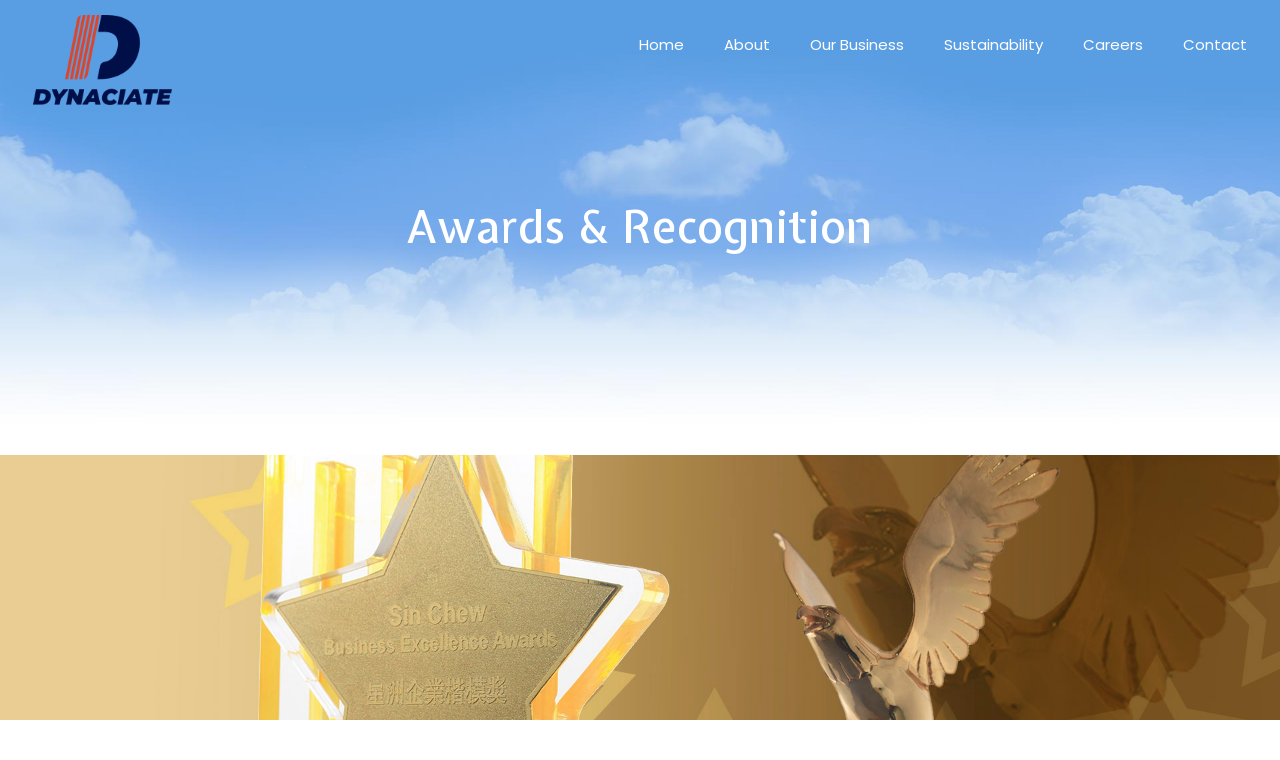

--- FILE ---
content_type: text/html; charset=UTF-8
request_url: https://dynaciate.com.my/awards-recognition/
body_size: 19504
content:
<!DOCTYPE html>
<html lang="en-US" class="no-js" itemscope itemtype="https://schema.org/WebPage">

<!-- head -->
<head>

<!-- meta -->
<meta charset="UTF-8" />
<meta name="viewport" content="width=device-width, initial-scale=1, maximum-scale=1" />
<link rel="alternate" hreflang="en-US" href="https://dynaciate.com.my/awards-recognition/"/>

<link rel="shortcut icon" href="https://dynaciate.com.my/wp-content/uploads/2021/04/dynaciate_new_logo-1.png" />

<!-- wp_head() -->
<title>Awards &#038; Recognition &#8211; Dynaciate Engineering Sdn Bhd Malaysia Johor</title>
<link rel='dns-prefetch' href='//fonts.googleapis.com' />
<link rel='dns-prefetch' href='//s.w.org' />
<link rel="alternate" type="application/rss+xml" title="Dynaciate Engineering Sdn Bhd Malaysia Johor &raquo; Feed" href="https://dynaciate.com.my/feed/" />
<link rel="alternate" type="application/rss+xml" title="Dynaciate Engineering Sdn Bhd Malaysia Johor &raquo; Comments Feed" href="https://dynaciate.com.my/comments/feed/" />
	<script type="text/javascript">
	gg_rtl = false;
	gg_columnized_max_w = 260;
	gg_masonry_min_w = 150;
	gg_phosostr_min_w = 120; 
	gg_coll_max_w = 260;
	
	gg_preload_hires_img 	= false; 
	gg_use_deeplink 		= true;
	gg_monopage_filter 		= false;
	gg_back_to_gall_scroll 	= false;

		// global vars
	gg_galleria_toggle_info = false;
	gg_galleria_fx = 'fadeslide';
	gg_galleria_fx_time = 400; 
	gg_galleria_img_crop = true;
	gg_galleria_autoplay = false;
	gg_galleria_interval = 3000;
	gg_delayed_fx = true;
	</script>
    		<script type="text/javascript">
			window._wpemojiSettings = {"baseUrl":"https:\/\/s.w.org\/images\/core\/emoji\/11\/72x72\/","ext":".png","svgUrl":"https:\/\/s.w.org\/images\/core\/emoji\/11\/svg\/","svgExt":".svg","source":{"concatemoji":"https:\/\/dynaciate.com.my\/wp-includes\/js\/wp-emoji-release.min.js?ver=4.9.9"}};
			!function(a,b,c){function d(a,b){var c=String.fromCharCode;l.clearRect(0,0,k.width,k.height),l.fillText(c.apply(this,a),0,0);var d=k.toDataURL();l.clearRect(0,0,k.width,k.height),l.fillText(c.apply(this,b),0,0);var e=k.toDataURL();return d===e}function e(a){var b;if(!l||!l.fillText)return!1;switch(l.textBaseline="top",l.font="600 32px Arial",a){case"flag":return!(b=d([55356,56826,55356,56819],[55356,56826,8203,55356,56819]))&&(b=d([55356,57332,56128,56423,56128,56418,56128,56421,56128,56430,56128,56423,56128,56447],[55356,57332,8203,56128,56423,8203,56128,56418,8203,56128,56421,8203,56128,56430,8203,56128,56423,8203,56128,56447]),!b);case"emoji":return b=d([55358,56760,9792,65039],[55358,56760,8203,9792,65039]),!b}return!1}function f(a){var c=b.createElement("script");c.src=a,c.defer=c.type="text/javascript",b.getElementsByTagName("head")[0].appendChild(c)}var g,h,i,j,k=b.createElement("canvas"),l=k.getContext&&k.getContext("2d");for(j=Array("flag","emoji"),c.supports={everything:!0,everythingExceptFlag:!0},i=0;i<j.length;i++)c.supports[j[i]]=e(j[i]),c.supports.everything=c.supports.everything&&c.supports[j[i]],"flag"!==j[i]&&(c.supports.everythingExceptFlag=c.supports.everythingExceptFlag&&c.supports[j[i]]);c.supports.everythingExceptFlag=c.supports.everythingExceptFlag&&!c.supports.flag,c.DOMReady=!1,c.readyCallback=function(){c.DOMReady=!0},c.supports.everything||(h=function(){c.readyCallback()},b.addEventListener?(b.addEventListener("DOMContentLoaded",h,!1),a.addEventListener("load",h,!1)):(a.attachEvent("onload",h),b.attachEvent("onreadystatechange",function(){"complete"===b.readyState&&c.readyCallback()})),g=c.source||{},g.concatemoji?f(g.concatemoji):g.wpemoji&&g.twemoji&&(f(g.twemoji),f(g.wpemoji)))}(window,document,window._wpemojiSettings);
		</script>
		<style type="text/css">
img.wp-smiley,
img.emoji {
	display: inline !important;
	border: none !important;
	box-shadow: none !important;
	height: 1em !important;
	width: 1em !important;
	margin: 0 .07em !important;
	vertical-align: -0.1em !important;
	background: none !important;
	padding: 0 !important;
}
</style>
<link rel='stylesheet' id='layerslider-css'  href='https://dynaciate.com.my/wp-content/plugins/LayerSlider/static/layerslider/css/layerslider.css?ver=6.7.1' type='text/css' media='all' />
<link rel='stylesheet' id='contact-form-7-css'  href='https://dynaciate.com.my/wp-content/plugins/contact-form-7/includes/css/styles.css?ver=5.1.1' type='text/css' media='all' />
<link rel='stylesheet' id='gg-lcl-skin-css'  href='https://dynaciate.com.my/wp-content/plugins/global-gallery/js/lightboxes/lc-lightbox/skins/minimal.css?ver=6.42' type='text/css' media='all' />
<link rel='stylesheet' id='gg-lightbox-css-css'  href='https://dynaciate.com.my/wp-content/plugins/global-gallery/js/lightboxes/lc-lightbox/css/lc_lightbox.min.css?ver=4.9.9' type='text/css' media='all' />
<link rel='stylesheet' id='rs-plugin-settings-css'  href='https://dynaciate.com.my/wp-content/plugins/revslider/public/assets/css/settings.css?ver=5.4.7.1' type='text/css' media='all' />
<style id='rs-plugin-settings-inline-css' type='text/css'>
#rs-demo-id {}
</style>
<link rel='stylesheet' id='style-css'  href='https://dynaciate.com.my/wp-content/themes/betheme/style.css?ver=21.0.2' type='text/css' media='all' />
<link rel='stylesheet' id='mfn-base-css'  href='https://dynaciate.com.my/wp-content/themes/betheme/css/base.css?ver=21.0.2' type='text/css' media='all' />
<link rel='stylesheet' id='mfn-layout-css'  href='https://dynaciate.com.my/wp-content/themes/betheme/css/layout.css?ver=21.0.2' type='text/css' media='all' />
<link rel='stylesheet' id='mfn-shortcodes-css'  href='https://dynaciate.com.my/wp-content/themes/betheme/css/shortcodes.css?ver=21.0.2' type='text/css' media='all' />
<link rel='stylesheet' id='mfn-animations-css'  href='https://dynaciate.com.my/wp-content/themes/betheme/assets/animations/animations.min.css?ver=21.0.2' type='text/css' media='all' />
<link rel='stylesheet' id='mfn-jquery-ui-css'  href='https://dynaciate.com.my/wp-content/themes/betheme/assets/ui/jquery.ui.all.css?ver=21.0.2' type='text/css' media='all' />
<link rel='stylesheet' id='mfn-jplayer-css'  href='https://dynaciate.com.my/wp-content/themes/betheme/assets/jplayer/css/jplayer.blue.monday.css?ver=21.0.2' type='text/css' media='all' />
<link rel='stylesheet' id='mfn-responsive-css'  href='https://dynaciate.com.my/wp-content/themes/betheme/css/responsive.css?ver=21.0.2' type='text/css' media='all' />
<link rel='stylesheet' id='Poppins-css'  href='https://fonts.googleapis.com/css?family=Poppins%3A1%2C300%2C400%2C400italic%2C500%2C700%2C700italic&#038;ver=4.9.9' type='text/css' media='all' />
<link rel='stylesheet' id='Expletus+Sans-css'  href='https://fonts.googleapis.com/css?family=Expletus+Sans%3A1%2C300%2C400%2C400italic%2C500%2C700%2C700italic&#038;ver=4.9.9' type='text/css' media='all' />
<link rel='stylesheet' id='newsletter-css'  href='https://dynaciate.com.my/wp-content/plugins/newsletter/style.css?ver=5.8.8' type='text/css' media='all' />
<link rel='stylesheet' id='js_composer_front-css'  href='https://dynaciate.com.my/wp-content/plugins/js_composer/assets/css/js_composer.min.css?ver=4.12' type='text/css' media='all' />
<link rel='stylesheet' id='gg_fontawesome-css'  href='https://dynaciate.com.my/wp-content/plugins/global-gallery/css/font-awesome/css/font-awesome.min.css?ver=4.7.0' type='text/css' media='all' />
<link rel='stylesheet' id='gg-custom-css-css'  href='https://dynaciate.com.my/wp-content/plugins/global-gallery/css/custom.css?ver=6.42' type='text/css' media='all' />
<script type='text/javascript'>
/* <![CDATA[ */
var LS_Meta = {"v":"6.7.1"};
/* ]]> */
</script>
<script type='text/javascript' src='https://dynaciate.com.my/wp-content/plugins/LayerSlider/static/layerslider/js/greensock.js?ver=1.19.0'></script>
<script type='text/javascript' src='https://dynaciate.com.my/wp-includes/js/jquery/jquery.js?ver=1.12.4'></script>
<script type='text/javascript' src='https://dynaciate.com.my/wp-includes/js/jquery/jquery-migrate.min.js?ver=1.4.1'></script>
<script type='text/javascript' src='https://dynaciate.com.my/wp-content/plugins/LayerSlider/static/layerslider/js/layerslider.kreaturamedia.jquery.js?ver=6.7.1'></script>
<script type='text/javascript' src='https://dynaciate.com.my/wp-content/plugins/LayerSlider/static/layerslider/js/layerslider.transitions.js?ver=6.7.1'></script>
<script type='text/javascript' src='https://dynaciate.com.my/wp-content/plugins/revslider/public/assets/js/jquery.themepunch.tools.min.js?ver=5.4.7.1'></script>
<script type='text/javascript' src='https://dynaciate.com.my/wp-content/plugins/revslider/public/assets/js/jquery.themepunch.revolution.min.js?ver=5.4.7.1'></script>
<meta name="generator" content="Powered by LayerSlider 6.7.1 - Multi-Purpose, Responsive, Parallax, Mobile-Friendly Slider Plugin for WordPress." />
<!-- LayerSlider updates and docs at: https://layerslider.kreaturamedia.com -->
<link rel='https://api.w.org/' href='https://dynaciate.com.my/wp-json/' />
<link rel="EditURI" type="application/rsd+xml" title="RSD" href="https://dynaciate.com.my/xmlrpc.php?rsd" />
<link rel="wlwmanifest" type="application/wlwmanifest+xml" href="https://dynaciate.com.my/wp-includes/wlwmanifest.xml" /> 
<meta name="generator" content="WordPress 4.9.9" />
<link rel="canonical" href="https://dynaciate.com.my/awards-recognition/" />
<link rel='shortlink' href='https://dynaciate.com.my/?p=161' />
<link rel="alternate" type="application/json+oembed" href="https://dynaciate.com.my/wp-json/oembed/1.0/embed?url=https%3A%2F%2Fdynaciate.com.my%2Fawards-recognition%2F" />
<link rel="alternate" type="text/xml+oembed" href="https://dynaciate.com.my/wp-json/oembed/1.0/embed?url=https%3A%2F%2Fdynaciate.com.my%2Fawards-recognition%2F&#038;format=xml" />
<!-- style | background -->
<style id="mfn-dnmc-bg-css">
#Subheader{background-image:url(https://dynaciate.com.my/wp-content/uploads/2018/11/aeroclub-subheader-bg.jpg);background-repeat:no-repeat;background-position:center bottom;background-size:cover}
</style>
<!-- style | dynamic -->
<style id="mfn-dnmc-style-css">
@media only screen and (min-width: 1240px){body:not(.header-simple) #Top_bar #menu{display:block!important}.tr-menu #Top_bar #menu{background:none!important}#Top_bar .menu > li > ul.mfn-megamenu{width:984px}#Top_bar .menu > li > ul.mfn-megamenu > li{float:left}#Top_bar .menu > li > ul.mfn-megamenu > li.mfn-megamenu-cols-1{width:100%}#Top_bar .menu > li > ul.mfn-megamenu > li.mfn-megamenu-cols-2{width:50%}#Top_bar .menu > li > ul.mfn-megamenu > li.mfn-megamenu-cols-3{width:33.33%}#Top_bar .menu > li > ul.mfn-megamenu > li.mfn-megamenu-cols-4{width:25%}#Top_bar .menu > li > ul.mfn-megamenu > li.mfn-megamenu-cols-5{width:20%}#Top_bar .menu > li > ul.mfn-megamenu > li.mfn-megamenu-cols-6{width:16.66%}#Top_bar .menu > li > ul.mfn-megamenu > li > ul{display:block!important;position:inherit;left:auto;top:auto;border-width:0 1px 0 0}#Top_bar .menu > li > ul.mfn-megamenu > li:last-child > ul{border:0}#Top_bar .menu > li > ul.mfn-megamenu > li > ul li{width:auto}#Top_bar .menu > li > ul.mfn-megamenu a.mfn-megamenu-title{text-transform:uppercase;font-weight:400;background:none}#Top_bar .menu > li > ul.mfn-megamenu a .menu-arrow{display:none}.menuo-right #Top_bar .menu > li > ul.mfn-megamenu{left:auto;right:0}.menuo-right #Top_bar .menu > li > ul.mfn-megamenu-bg{box-sizing:border-box}#Top_bar .menu > li > ul.mfn-megamenu-bg{padding:20px 166px 20px 20px;background-repeat:no-repeat;background-position:right bottom}.rtl #Top_bar .menu > li > ul.mfn-megamenu-bg{padding-left:166px;padding-right:20px;background-position:left bottom}#Top_bar .menu > li > ul.mfn-megamenu-bg > li{background:none}#Top_bar .menu > li > ul.mfn-megamenu-bg > li a{border:none}#Top_bar .menu > li > ul.mfn-megamenu-bg > li > ul{background:none!important;-webkit-box-shadow:0 0 0 0;-moz-box-shadow:0 0 0 0;box-shadow:0 0 0 0}.mm-vertical #Top_bar .container{position:relative;}.mm-vertical #Top_bar .top_bar_left{position:static;}.mm-vertical #Top_bar .menu > li ul{box-shadow:0 0 0 0 transparent!important;background-image:none;}.mm-vertical #Top_bar .menu > li > ul.mfn-megamenu{width:98%!important;margin:0 1%;padding:20px 0;}.mm-vertical.header-plain #Top_bar .menu > li > ul.mfn-megamenu{width:100%!important;margin:0;}.mm-vertical #Top_bar .menu > li > ul.mfn-megamenu > li{display:table-cell;float:none!important;width:10%;padding:0 15px;border-right:1px solid rgba(0, 0, 0, 0.05);}.mm-vertical #Top_bar .menu > li > ul.mfn-megamenu > li:last-child{border-right-width:0}.mm-vertical #Top_bar .menu > li > ul.mfn-megamenu > li.hide-border{border-right-width:0}.mm-vertical #Top_bar .menu > li > ul.mfn-megamenu > li a{border-bottom-width:0;padding:9px 15px;line-height:120%;}.mm-vertical #Top_bar .menu > li > ul.mfn-megamenu a.mfn-megamenu-title{font-weight:700;}.rtl .mm-vertical #Top_bar .menu > li > ul.mfn-megamenu > li:first-child{border-right-width:0}.rtl .mm-vertical #Top_bar .menu > li > ul.mfn-megamenu > li:last-child{border-right-width:1px}.header-plain:not(.menuo-right) #Header .top_bar_left{width:auto!important}.header-stack.header-center #Top_bar #menu{display:inline-block!important}.header-simple #Top_bar #menu{display:none;height:auto;width:300px;bottom:auto;top:100%;right:1px;position:absolute;margin:0}.header-simple #Header a.responsive-menu-toggle{display:block;right:10px}.header-simple #Top_bar #menu > ul{width:100%;float:left}.header-simple #Top_bar #menu ul li{width:100%;padding-bottom:0;border-right:0;position:relative}.header-simple #Top_bar #menu ul li a{padding:0 20px;margin:0;display:block;height:auto;line-height:normal;border:none}.header-simple #Top_bar #menu ul li a:after{display:none}.header-simple #Top_bar #menu ul li a span{border:none;line-height:44px;display:inline;padding:0}.header-simple #Top_bar #menu ul li.submenu .menu-toggle{display:block;position:absolute;right:0;top:0;width:44px;height:44px;line-height:44px;font-size:30px;font-weight:300;text-align:center;cursor:pointer;color:#444;opacity:0.33;}.header-simple #Top_bar #menu ul li.submenu .menu-toggle:after{content:"+"}.header-simple #Top_bar #menu ul li.hover > .menu-toggle:after{content:"-"}.header-simple #Top_bar #menu ul li.hover a{border-bottom:0}.header-simple #Top_bar #menu ul.mfn-megamenu li .menu-toggle{display:none}.header-simple #Top_bar #menu ul li ul{position:relative!important;left:0!important;top:0;padding:0;margin:0!important;width:auto!important;background-image:none}.header-simple #Top_bar #menu ul li ul li{width:100%!important;display:block;padding:0;}.header-simple #Top_bar #menu ul li ul li a{padding:0 20px 0 30px}.header-simple #Top_bar #menu ul li ul li a .menu-arrow{display:none}.header-simple #Top_bar #menu ul li ul li a span{padding:0}.header-simple #Top_bar #menu ul li ul li a span:after{display:none!important}.header-simple #Top_bar .menu > li > ul.mfn-megamenu a.mfn-megamenu-title{text-transform:uppercase;font-weight:400}.header-simple #Top_bar .menu > li > ul.mfn-megamenu > li > ul{display:block!important;position:inherit;left:auto;top:auto}.header-simple #Top_bar #menu ul li ul li ul{border-left:0!important;padding:0;top:0}.header-simple #Top_bar #menu ul li ul li ul li a{padding:0 20px 0 40px}.rtl.header-simple #Top_bar #menu{left:1px;right:auto}.rtl.header-simple #Top_bar a.responsive-menu-toggle{left:10px;right:auto}.rtl.header-simple #Top_bar #menu ul li.submenu .menu-toggle{left:0;right:auto}.rtl.header-simple #Top_bar #menu ul li ul{left:auto!important;right:0!important}.rtl.header-simple #Top_bar #menu ul li ul li a{padding:0 30px 0 20px}.rtl.header-simple #Top_bar #menu ul li ul li ul li a{padding:0 40px 0 20px}.menu-highlight #Top_bar .menu > li{margin:0 2px}.menu-highlight:not(.header-creative) #Top_bar .menu > li > a{margin:20px 0;padding:0;-webkit-border-radius:5px;border-radius:5px}.menu-highlight #Top_bar .menu > li > a:after{display:none}.menu-highlight #Top_bar .menu > li > a span:not(.description){line-height:50px}.menu-highlight #Top_bar .menu > li > a span.description{display:none}.menu-highlight.header-stack #Top_bar .menu > li > a{margin:10px 0!important}.menu-highlight.header-stack #Top_bar .menu > li > a span:not(.description){line-height:40px}.menu-highlight.header-transparent #Top_bar .menu > li > a{margin:5px 0}.menu-highlight.header-simple #Top_bar #menu ul li,.menu-highlight.header-creative #Top_bar #menu ul li{margin:0}.menu-highlight.header-simple #Top_bar #menu ul li > a,.menu-highlight.header-creative #Top_bar #menu ul li > a{-webkit-border-radius:0;border-radius:0}.menu-highlight:not(.header-fixed):not(.header-simple) #Top_bar.is-sticky .menu > li > a{margin:10px 0!important;padding:5px 0!important}.menu-highlight:not(.header-fixed):not(.header-simple) #Top_bar.is-sticky .menu > li > a span{line-height:30px!important}.header-modern.menu-highlight.menuo-right .menu_wrapper{margin-right:20px}.menu-line-below #Top_bar .menu > li > a:after{top:auto;bottom:-4px}.menu-line-below #Top_bar.is-sticky .menu > li > a:after{top:auto;bottom:-4px}.menu-line-below-80 #Top_bar:not(.is-sticky) .menu > li > a:after{height:4px;left:10%;top:50%;margin-top:20px;width:80%}.menu-line-below-80-1 #Top_bar:not(.is-sticky) .menu > li > a:after{height:1px;left:10%;top:50%;margin-top:20px;width:80%}.menu-link-color #Top_bar .menu > li > a:after{display:none!important}.menu-arrow-top #Top_bar .menu > li > a:after{background:none repeat scroll 0 0 rgba(0,0,0,0)!important;border-color:#ccc transparent transparent;border-style:solid;border-width:7px 7px 0;display:block;height:0;left:50%;margin-left:-7px;top:0!important;width:0}.menu-arrow-top #Top_bar.is-sticky .menu > li > a:after{top:0!important}.menu-arrow-bottom #Top_bar .menu > li > a:after{background:none!important;border-color:transparent transparent #ccc;border-style:solid;border-width:0 7px 7px;display:block;height:0;left:50%;margin-left:-7px;top:auto;bottom:0;width:0}.menu-arrow-bottom #Top_bar.is-sticky .menu > li > a:after{top:auto;bottom:0}.menuo-no-borders #Top_bar .menu > li > a span{border-width:0!important}.menuo-no-borders #Header_creative #Top_bar .menu > li > a span{border-bottom-width:0}.menuo-no-borders.header-plain #Top_bar a#header_cart,.menuo-no-borders.header-plain #Top_bar a#search_button,.menuo-no-borders.header-plain #Top_bar .wpml-languages,.menuo-no-borders.header-plain #Top_bar a.action_button{border-width:0}.menuo-right #Top_bar .menu_wrapper{float:right}.menuo-right.header-stack:not(.header-center) #Top_bar .menu_wrapper{margin-right:150px}body.header-creative{padding-left:50px}body.header-creative.header-open{padding-left:250px}body.error404,body.under-construction,body.template-blank{padding-left:0!important}.header-creative.footer-fixed #Footer,.header-creative.footer-sliding #Footer,.header-creative.footer-stick #Footer.is-sticky{box-sizing:border-box;padding-left:50px;}.header-open.footer-fixed #Footer,.header-open.footer-sliding #Footer,.header-creative.footer-stick #Footer.is-sticky{padding-left:250px;}.header-rtl.header-creative.footer-fixed #Footer,.header-rtl.header-creative.footer-sliding #Footer,.header-rtl.header-creative.footer-stick #Footer.is-sticky{padding-left:0;padding-right:50px;}.header-rtl.header-open.footer-fixed #Footer,.header-rtl.header-open.footer-sliding #Footer,.header-rtl.header-creative.footer-stick #Footer.is-sticky{padding-right:250px;}#Header_creative{background-color:#fff;position:fixed;width:250px;height:100%;left:-200px;top:0;z-index:9002;-webkit-box-shadow:2px 0 4px 2px rgba(0,0,0,.15);box-shadow:2px 0 4px 2px rgba(0,0,0,.15)}#Header_creative .container{width:100%}#Header_creative .creative-wrapper{opacity:0;margin-right:50px}#Header_creative a.creative-menu-toggle{display:block;width:34px;height:34px;line-height:34px;font-size:22px;text-align:center;position:absolute;top:10px;right:8px;border-radius:3px}.admin-bar #Header_creative a.creative-menu-toggle{top:42px}#Header_creative #Top_bar{position:static;width:100%}#Header_creative #Top_bar .top_bar_left{width:100%!important;float:none}#Header_creative #Top_bar .top_bar_right{width:100%!important;float:none;height:auto;margin-bottom:35px;text-align:center;padding:0 20px;top:0;-webkit-box-sizing:border-box;-moz-box-sizing:border-box;box-sizing:border-box}#Header_creative #Top_bar .top_bar_right:before{display:none}#Header_creative #Top_bar .top_bar_right_wrapper{top:0}#Header_creative #Top_bar .logo{float:none;text-align:center;margin:15px 0}#Header_creative #Top_bar #menu{background-color:transparent}#Header_creative #Top_bar .menu_wrapper{float:none;margin:0 0 30px}#Header_creative #Top_bar .menu > li{width:100%;float:none;position:relative}#Header_creative #Top_bar .menu > li > a{padding:0;text-align:center}#Header_creative #Top_bar .menu > li > a:after{display:none}#Header_creative #Top_bar .menu > li > a span{border-right:0;border-bottom-width:1px;line-height:38px}#Header_creative #Top_bar .menu li ul{left:100%;right:auto;top:0;box-shadow:2px 2px 2px 0 rgba(0,0,0,0.03);-webkit-box-shadow:2px 2px 2px 0 rgba(0,0,0,0.03)}#Header_creative #Top_bar .menu > li > ul.mfn-megamenu{margin:0;width:700px!important;}#Header_creative #Top_bar .menu > li > ul.mfn-megamenu > li > ul{left:0}#Header_creative #Top_bar .menu li ul li a{padding-top:9px;padding-bottom:8px}#Header_creative #Top_bar .menu li ul li ul{top:0}#Header_creative #Top_bar .menu > li > a span.description{display:block;font-size:13px;line-height:28px!important;clear:both}#Header_creative #Top_bar .search_wrapper{left:100%;top:auto;bottom:0}#Header_creative #Top_bar a#header_cart{display:inline-block;float:none;top:3px}#Header_creative #Top_bar a#search_button{display:inline-block;float:none;top:3px}#Header_creative #Top_bar .wpml-languages{display:inline-block;float:none;top:0}#Header_creative #Top_bar .wpml-languages.enabled:hover a.active{padding-bottom:11px}#Header_creative #Top_bar .action_button{display:inline-block;float:none;top:16px;margin:0}#Header_creative #Top_bar .banner_wrapper{display:block;text-align:center}#Header_creative #Top_bar .banner_wrapper img{max-width:100%;height:auto;display:inline-block}#Header_creative #Action_bar{display:none;position:absolute;bottom:0;top:auto;clear:both;padding:0 20px;box-sizing:border-box}#Header_creative #Action_bar .social{float:none;text-align:center;padding:5px 0 15px}#Header_creative #Action_bar .social li{margin-bottom:2px}#Header_creative .social li a{color:rgba(0,0,0,.5)}#Header_creative .social li a:hover{color:#000}#Header_creative .creative-social{position:absolute;bottom:10px;right:0;width:50px}#Header_creative .creative-social li{display:block;float:none;width:100%;text-align:center;margin-bottom:5px}.header-creative .fixed-nav.fixed-nav-prev{margin-left:50px}.header-creative.header-open .fixed-nav.fixed-nav-prev{margin-left:250px}.menuo-last #Header_creative #Top_bar .menu li.last ul{top:auto;bottom:0}.header-open #Header_creative{left:0}.header-open #Header_creative .creative-wrapper{opacity:1;margin:0!important;}.header-open #Header_creative .creative-menu-toggle,.header-open #Header_creative .creative-social{display:none}.header-open #Header_creative #Action_bar{display:block}body.header-rtl.header-creative{padding-left:0;padding-right:50px}.header-rtl #Header_creative{left:auto;right:-200px}.header-rtl #Header_creative .creative-wrapper{margin-left:50px;margin-right:0}.header-rtl #Header_creative a.creative-menu-toggle{left:8px;right:auto}.header-rtl #Header_creative .creative-social{left:0;right:auto}.header-rtl #Footer #back_to_top.sticky{right:125px}.header-rtl #popup_contact{right:70px}.header-rtl #Header_creative #Top_bar .menu li ul{left:auto;right:100%}.header-rtl #Header_creative #Top_bar .search_wrapper{left:auto;right:100%;}.header-rtl .fixed-nav.fixed-nav-prev{margin-left:0!important}.header-rtl .fixed-nav.fixed-nav-next{margin-right:50px}body.header-rtl.header-creative.header-open{padding-left:0;padding-right:250px!important}.header-rtl.header-open #Header_creative{left:auto;right:0}.header-rtl.header-open #Footer #back_to_top.sticky{right:325px}.header-rtl.header-open #popup_contact{right:270px}.header-rtl.header-open .fixed-nav.fixed-nav-next{margin-right:250px}#Header_creative.active{left:-1px;}.header-rtl #Header_creative.active{left:auto;right:-1px;}#Header_creative.active .creative-wrapper{opacity:1;margin:0}.header-creative .vc_row[data-vc-full-width]{padding-left:50px}.header-creative.header-open .vc_row[data-vc-full-width]{padding-left:250px}.header-open .vc_parallax .vc_parallax-inner { left:auto; width: calc(100% - 250px); }.header-open.header-rtl .vc_parallax .vc_parallax-inner { left:0; right:auto; }#Header_creative.scroll{height:100%;overflow-y:auto}#Header_creative.scroll:not(.dropdown) .menu li ul{display:none!important}#Header_creative.scroll #Action_bar{position:static}#Header_creative.dropdown{outline:none}#Header_creative.dropdown #Top_bar .menu_wrapper{float:left}#Header_creative.dropdown #Top_bar #menu ul li{position:relative;float:left}#Header_creative.dropdown #Top_bar #menu ul li a:after{display:none}#Header_creative.dropdown #Top_bar #menu ul li a span{line-height:38px;padding:0}#Header_creative.dropdown #Top_bar #menu ul li.submenu .menu-toggle{display:block;position:absolute;right:0;top:0;width:38px;height:38px;line-height:38px;font-size:26px;font-weight:300;text-align:center;cursor:pointer;color:#444;opacity:0.33;}#Header_creative.dropdown #Top_bar #menu ul li.submenu .menu-toggle:after{content:"+"}#Header_creative.dropdown #Top_bar #menu ul li.hover > .menu-toggle:after{content:"-"}#Header_creative.dropdown #Top_bar #menu ul li.hover a{border-bottom:0}#Header_creative.dropdown #Top_bar #menu ul.mfn-megamenu li .menu-toggle{display:none}#Header_creative.dropdown #Top_bar #menu ul li ul{position:relative!important;left:0!important;top:0;padding:0;margin-left:0!important;width:auto!important;background-image:none}#Header_creative.dropdown #Top_bar #menu ul li ul li{width:100%!important}#Header_creative.dropdown #Top_bar #menu ul li ul li a{padding:0 10px;text-align:center}#Header_creative.dropdown #Top_bar #menu ul li ul li a .menu-arrow{display:none}#Header_creative.dropdown #Top_bar #menu ul li ul li a span{padding:0}#Header_creative.dropdown #Top_bar #menu ul li ul li a span:after{display:none!important}#Header_creative.dropdown #Top_bar .menu > li > ul.mfn-megamenu a.mfn-megamenu-title{text-transform:uppercase;font-weight:400}#Header_creative.dropdown #Top_bar .menu > li > ul.mfn-megamenu > li > ul{display:block!important;position:inherit;left:auto;top:auto}#Header_creative.dropdown #Top_bar #menu ul li ul li ul{border-left:0!important;padding:0;top:0}#Header_creative{transition: left .5s ease-in-out, right .5s ease-in-out;}#Header_creative .creative-wrapper{transition: opacity .5s ease-in-out, margin 0s ease-in-out .5s;}#Header_creative.active .creative-wrapper{transition: opacity .5s ease-in-out, margin 0s ease-in-out;}}@media only screen and (min-width: 1240px){#Top_bar.is-sticky{position:fixed!important;width:100%;left:0;top:-60px;height:60px;z-index:701;background:#fff;opacity:.97;filter:alpha(opacity = 97);-webkit-box-shadow:0 2px 5px 0 rgba(0,0,0,0.1);-moz-box-shadow:0 2px 5px 0 rgba(0,0,0,0.1);box-shadow:0 2px 5px 0 rgba(0,0,0,0.1)}.layout-boxed.header-boxed #Top_bar.is-sticky{max-width:1240px;left:50%;-webkit-transform:translateX(-50%);transform:translateX(-50%)}#Top_bar.is-sticky .top_bar_left,#Top_bar.is-sticky .top_bar_right,#Top_bar.is-sticky .top_bar_right:before{background:none}#Top_bar.is-sticky .top_bar_right{top:-4px;height:auto;}#Top_bar.is-sticky .top_bar_right_wrapper{top:15px}.header-plain #Top_bar.is-sticky .top_bar_right_wrapper{top:0}#Top_bar.is-sticky .logo{width:auto;margin:0 30px 0 20px;padding:0}#Top_bar.is-sticky #logo{padding:5px 0!important;height:50px!important;line-height:50px!important}.logo-no-sticky-padding #Top_bar.is-sticky #logo{height:60px!important;line-height:60px!important}#Top_bar.is-sticky #logo img.logo-main{display:none}#Top_bar.is-sticky #logo img.logo-sticky{display:inline;max-height:35px;}#Top_bar.is-sticky .menu_wrapper{clear:none}#Top_bar.is-sticky .menu_wrapper .menu > li > a{padding:15px 0}#Top_bar.is-sticky .menu > li > a,#Top_bar.is-sticky .menu > li > a span{line-height:30px}#Top_bar.is-sticky .menu > li > a:after{top:auto;bottom:-4px}#Top_bar.is-sticky .menu > li > a span.description{display:none}#Top_bar.is-sticky .secondary_menu_wrapper,#Top_bar.is-sticky .banner_wrapper{display:none}.header-overlay #Top_bar.is-sticky{display:none}.sticky-dark #Top_bar.is-sticky{background:rgba(0,0,0,.8)}.sticky-dark #Top_bar.is-sticky #menu{background:rgba(0,0,0,.8)}.sticky-dark #Top_bar.is-sticky .menu > li > a{color:#fff}.sticky-dark #Top_bar.is-sticky .top_bar_right a{color:rgba(255,255,255,.5)}.sticky-dark #Top_bar.is-sticky .wpml-languages a.active,.sticky-dark #Top_bar.is-sticky .wpml-languages ul.wpml-lang-dropdown{background:rgba(0,0,0,0.3);border-color:rgba(0,0,0,0.1)}}@media only screen and (min-width: 768px) and (max-width: 1240px){.header_placeholder{height:0!important}}@media only screen and (max-width: 1239px){#Top_bar #menu{display:none;height:auto;width:300px;bottom:auto;top:100%;right:1px;position:absolute;margin:0}#Top_bar a.responsive-menu-toggle{display:block}#Top_bar #menu > ul{width:100%;float:left}#Top_bar #menu ul li{width:100%;padding-bottom:0;border-right:0;position:relative}#Top_bar #menu ul li a{padding:0 25px;margin:0;display:block;height:auto;line-height:normal;border:none}#Top_bar #menu ul li a:after{display:none}#Top_bar #menu ul li a span{border:none;line-height:44px;display:inline;padding:0}#Top_bar #menu ul li a span.description{margin:0 0 0 5px}#Top_bar #menu ul li.submenu .menu-toggle{display:block;position:absolute;right:15px;top:0;width:44px;height:44px;line-height:44px;font-size:30px;font-weight:300;text-align:center;cursor:pointer;color:#444;opacity:0.33;}#Top_bar #menu ul li.submenu .menu-toggle:after{content:"+"}#Top_bar #menu ul li.hover > .menu-toggle:after{content:"-"}#Top_bar #menu ul li.hover a{border-bottom:0}#Top_bar #menu ul li a span:after{display:none!important}#Top_bar #menu ul.mfn-megamenu li .menu-toggle{display:none}#Top_bar #menu ul li ul{position:relative!important;left:0!important;top:0;padding:0;margin-left:0!important;width:auto!important;background-image:none!important;box-shadow:0 0 0 0 transparent!important;-webkit-box-shadow:0 0 0 0 transparent!important}#Top_bar #menu ul li ul li{width:100%!important}#Top_bar #menu ul li ul li a{padding:0 20px 0 35px}#Top_bar #menu ul li ul li a .menu-arrow{display:none}#Top_bar #menu ul li ul li a span{padding:0}#Top_bar #menu ul li ul li a span:after{display:none!important}#Top_bar .menu > li > ul.mfn-megamenu a.mfn-megamenu-title{text-transform:uppercase;font-weight:400}#Top_bar .menu > li > ul.mfn-megamenu > li > ul{display:block!important;position:inherit;left:auto;top:auto}#Top_bar #menu ul li ul li ul{border-left:0!important;padding:0;top:0}#Top_bar #menu ul li ul li ul li a{padding:0 20px 0 45px}.rtl #Top_bar #menu{left:1px;right:auto}.rtl #Top_bar a.responsive-menu-toggle{left:20px;right:auto}.rtl #Top_bar #menu ul li.submenu .menu-toggle{left:15px;right:auto;border-left:none;border-right:1px solid #eee}.rtl #Top_bar #menu ul li ul{left:auto!important;right:0!important}.rtl #Top_bar #menu ul li ul li a{padding:0 30px 0 20px}.rtl #Top_bar #menu ul li ul li ul li a{padding:0 40px 0 20px}.header-stack .menu_wrapper a.responsive-menu-toggle{position:static!important;margin:11px 0!important}.header-stack .menu_wrapper #menu{left:0;right:auto}.rtl.header-stack #Top_bar #menu{left:auto;right:0}.admin-bar #Header_creative{top:32px}.header-creative.layout-boxed{padding-top:85px}.header-creative.layout-full-width #Wrapper{padding-top:60px}#Header_creative{position:fixed;width:100%;left:0!important;top:0;z-index:1001}#Header_creative .creative-wrapper{display:block!important;opacity:1!important}#Header_creative .creative-menu-toggle,#Header_creative .creative-social{display:none!important;opacity:1!important;filter:alpha(opacity=100)!important}#Header_creative #Top_bar{position:static;width:100%}#Header_creative #Top_bar #logo{height:50px;line-height:50px;padding:5px 0}#Header_creative #Top_bar #logo img.logo-sticky{max-height:40px!important}#Header_creative #logo img.logo-main{display:none}#Header_creative #logo img.logo-sticky{display:inline-block}.logo-no-sticky-padding #Header_creative #Top_bar #logo{height:60px;line-height:60px;padding:0}.logo-no-sticky-padding #Header_creative #Top_bar #logo img.logo-sticky{max-height:60px!important}#Header_creative #Action_bar{display:none}#Header_creative #Top_bar .top_bar_right{height:60px;top:0}#Header_creative #Top_bar .top_bar_right:before{display:none}#Header_creative #Top_bar .top_bar_right_wrapper{top:0;padding-top:9px}#Header_creative.scroll{overflow:visible!important}}#Header_wrapper, #Intro {background-color: #000119;}#Subheader {background-color: rgba(247, 247, 247, 1);}.header-classic #Action_bar, .header-fixed #Action_bar, .header-plain #Action_bar, .header-split #Action_bar, .header-stack #Action_bar {background-color: #292b33;}#Sliding-top {background-color: #545454;}#Sliding-top a.sliding-top-control {border-right-color: #545454;}#Sliding-top.st-center a.sliding-top-control,#Sliding-top.st-left a.sliding-top-control {border-top-color: #545454;}#Footer {background-color: #ffffff;}body, ul.timeline_items, .icon_box a .desc, .icon_box a:hover .desc, .feature_list ul li a, .list_item a, .list_item a:hover,.widget_recent_entries ul li a, .flat_box a, .flat_box a:hover, .story_box .desc, .content_slider.carouselul li a .title,.content_slider.flat.description ul li .desc, .content_slider.flat.description ul li a .desc, .post-nav.minimal a i {color: #293e72;}.post-nav.minimal a svg {fill: #293e72;}.themecolor, .opening_hours .opening_hours_wrapper li span, .fancy_heading_icon .icon_top,.fancy_heading_arrows .icon-right-dir, .fancy_heading_arrows .icon-left-dir, .fancy_heading_line .title,.button-love a.mfn-love, .format-link .post-title .icon-link, .pager-single > span, .pager-single a:hover,.widget_meta ul, .widget_pages ul, .widget_rss ul, .widget_mfn_recent_comments ul li:after, .widget_archive ul,.widget_recent_comments ul li:after, .widget_nav_menu ul, .woocommerce ul.products li.product .price, .shop_slider .shop_slider_ul li .item_wrapper .price,.woocommerce-page ul.products li.product .price, .widget_price_filter .price_label .from, .widget_price_filter .price_label .to,.woocommerce ul.product_list_widget li .quantity .amount, .woocommerce .product div.entry-summary .price, .woocommerce .star-rating span,#Error_404 .error_pic i, .style-simple #Filters .filters_wrapper ul li a:hover, .style-simple #Filters .filters_wrapper ul li.current-cat a,.style-simple .quick_fact .title {color: #0a2cb2;}.themebg,#comments .commentlist > li .reply a.comment-reply-link,#Filters .filters_wrapper ul li a:hover,#Filters .filters_wrapper ul li.current-cat a,.fixed-nav .arrow,.offer_thumb .slider_pagination a:before,.offer_thumb .slider_pagination a.selected:after,.pager .pages a:hover,.pager .pages a.active,.pager .pages span.page-numbers.current,.pager-single span:after,.portfolio_group.exposure .portfolio-item .desc-inner .line,.Recent_posts ul li .desc:after,.Recent_posts ul li .photo .c,.slider_pagination a.selected,.slider_pagination .slick-active a,.slider_pagination a.selected:after,.slider_pagination .slick-active a:after,.testimonials_slider .slider_images,.testimonials_slider .slider_images a:after,.testimonials_slider .slider_images:before,#Top_bar a#header_cart span,.widget_categories ul,.widget_mfn_menu ul li a:hover,.widget_mfn_menu ul li.current-menu-item:not(.current-menu-ancestor) > a,.widget_mfn_menu ul li.current_page_item:not(.current_page_ancestor) > a,.widget_product_categories ul,.widget_recent_entries ul li:after,.woocommerce-account table.my_account_orders .order-number a,.woocommerce-MyAccount-navigation ul li.is-active a,.style-simple .accordion .question:after,.style-simple .faq .question:after,.style-simple .icon_box .desc_wrapper .title:before,.style-simple #Filters .filters_wrapper ul li a:after,.style-simple .article_box .desc_wrapper p:after,.style-simple .sliding_box .desc_wrapper:after,.style-simple .trailer_box:hover .desc,.tp-bullets.simplebullets.round .bullet.selected,.tp-bullets.simplebullets.round .bullet.selected:after,.tparrows.default,.tp-bullets.tp-thumbs .bullet.selected:after{background-color: #0a2cb2;}.Latest_news ul li .photo, .Recent_posts.blog_news ul li .photo, .style-simple .opening_hours .opening_hours_wrapper li label,.style-simple .timeline_items li:hover h3, .style-simple .timeline_items li:nth-child(even):hover h3,.style-simple .timeline_items li:hover .desc, .style-simple .timeline_items li:nth-child(even):hover,.style-simple .offer_thumb .slider_pagination a.selected {border-color: #0a2cb2;}a {color: #0d2156;}a:hover {color: #007cc3;}*::-moz-selection {background-color: #0095eb;color: white;}*::selection {background-color: #0095eb;color: white;}.blockquote p.author span, .counter .desc_wrapper .title, .article_box .desc_wrapper p, .team .desc_wrapper p.subtitle,.pricing-box .plan-header p.subtitle, .pricing-box .plan-header .price sup.period, .chart_box p, .fancy_heading .inside,.fancy_heading_line .slogan, .post-meta, .post-meta a, .post-footer, .post-footer a span.label, .pager .pages a, .button-love a .label,.pager-single a, #comments .commentlist > li .comment-author .says, .fixed-nav .desc .date, .filters_buttons li.label, .Recent_posts ul li a .desc .date,.widget_recent_entries ul li .post-date, .tp_recent_tweets .twitter_time, .widget_price_filter .price_label, .shop-filters .woocommerce-result-count,.woocommerce ul.product_list_widget li .quantity, .widget_shopping_cart ul.product_list_widget li dl, .product_meta .posted_in,.woocommerce .shop_table .product-name .variation > dd, .shipping-calculator-button:after,.shop_slider .shop_slider_ul li .item_wrapper .price del,.testimonials_slider .testimonials_slider_ul li .author span, .testimonials_slider .testimonials_slider_ul li .author span a, .Latest_news ul li .desc_footer,.share-simple-wrapper .icons a {color: #a8a8a8;}h1, h1 a, h1 a:hover, .text-logo #logo { color: #0d2156; }h2, h2 a, h2 a:hover { color: #0d2156; }h3, h3 a, h3 a:hover { color: #0d2156; }h4, h4 a, h4 a:hover, .style-simple .sliding_box .desc_wrapper h4 { color: #0d2156; }h5, h5 a, h5 a:hover { color: #0d2156; }h6, h6 a, h6 a:hover,a.content_link .title { color: #0d2156; }.dropcap, .highlight:not(.highlight_image) {background-color: #0095eb;}a.button, a.tp-button {background-color: #f7f7f7;color: #747474;}.button-stroke a.button, .button-stroke a.button .button_icon i, .button-stroke a.tp-button {border-color: #f7f7f7;color: #747474;}.button-stroke a:hover.button, .button-stroke a:hover.tp-button {background-color: #f7f7f7 !important;color: #fff;}a.button_theme, a.tp-button.button_theme,button, input[type="submit"], input[type="reset"], input[type="button"] {background-color: #0a2cb2;color: #ffffff;}.button-stroke a.button.button_theme,.button-stroke a.button.button_theme .button_icon i, .button-stroke a.tp-button.button_theme,.button-stroke button, .button-stroke input[type="submit"], .button-stroke input[type="reset"], .button-stroke input[type="button"] {border-color: #0a2cb2;color: #0a2cb2 !important;}.button-stroke a.button.button_theme:hover, .button-stroke a.tp-button.button_theme:hover,.button-stroke button:hover, .button-stroke input[type="submit"]:hover, .button-stroke input[type="reset"]:hover, .button-stroke input[type="button"]:hover {background-color: #0a2cb2 !important;color: #ffffff !important;}a.mfn-link {color: #656B6F;}a.mfn-link-2 span, a:hover.mfn-link-2 span:before, a.hover.mfn-link-2 span:before, a.mfn-link-5 span, a.mfn-link-8:after, a.mfn-link-8:before {background: #0095eb;}a:hover.mfn-link {color: #0095eb;}a.mfn-link-2 span:before, a:hover.mfn-link-4:before, a:hover.mfn-link-4:after, a.hover.mfn-link-4:before, a.hover.mfn-link-4:after, a.mfn-link-5:before, a.mfn-link-7:after, a.mfn-link-7:before {background: #007cc3;}a.mfn-link-6:before {border-bottom-color: #007cc3;}.woocommerce #respond input#submit,.woocommerce a.button,.woocommerce button.button,.woocommerce input.button,.woocommerce #respond input#submit:hover,.woocommerce a.button:hover,.woocommerce button.button:hover,.woocommerce input.button:hover{background-color: #0a2cb2;color: #fff;}.woocommerce #respond input#submit.alt,.woocommerce a.button.alt,.woocommerce button.button.alt,.woocommerce input.button.alt,.woocommerce #respond input#submit.alt:hover,.woocommerce a.button.alt:hover,.woocommerce button.button.alt:hover,.woocommerce input.button.alt:hover{background-color: #0a2cb2;color: #fff;}.woocommerce #respond input#submit.disabled,.woocommerce #respond input#submit:disabled,.woocommerce #respond input#submit[disabled]:disabled,.woocommerce a.button.disabled,.woocommerce a.button:disabled,.woocommerce a.button[disabled]:disabled,.woocommerce button.button.disabled,.woocommerce button.button:disabled,.woocommerce button.button[disabled]:disabled,.woocommerce input.button.disabled,.woocommerce input.button:disabled,.woocommerce input.button[disabled]:disabled{background-color: #0a2cb2;color: #fff;}.woocommerce #respond input#submit.disabled:hover,.woocommerce #respond input#submit:disabled:hover,.woocommerce #respond input#submit[disabled]:disabled:hover,.woocommerce a.button.disabled:hover,.woocommerce a.button:disabled:hover,.woocommerce a.button[disabled]:disabled:hover,.woocommerce button.button.disabled:hover,.woocommerce button.button:disabled:hover,.woocommerce button.button[disabled]:disabled:hover,.woocommerce input.button.disabled:hover,.woocommerce input.button:disabled:hover,.woocommerce input.button[disabled]:disabled:hover{background-color: #0a2cb2;color: #fff;}.button-stroke.woocommerce-page #respond input#submit,.button-stroke.woocommerce-page a.button,.button-stroke.woocommerce-page button.button,.button-stroke.woocommerce-page input.button{border: 2px solid #0a2cb2 !important;color: #0a2cb2 !important;}.button-stroke.woocommerce-page #respond input#submit:hover,.button-stroke.woocommerce-page a.button:hover,.button-stroke.woocommerce-page button.button:hover,.button-stroke.woocommerce-page input.button:hover{background-color: #0a2cb2 !important;color: #fff !important;}.column_column ul, .column_column ol, .the_content_wrapper ul, .the_content_wrapper ol {color: #737E86;}.hr_color, .hr_color hr, .hr_dots span {color: #0095eb;background: #0095eb;}.hr_zigzag i {color: #0095eb;}.highlight-left:after,.highlight-right:after {background: #ffffff;}@media only screen and (max-width: 767px) {.highlight-left .wrap:first-child,.highlight-right .wrap:last-child {background: #ffffff;}}#Header .top_bar_left, .header-classic #Top_bar, .header-plain #Top_bar, .header-stack #Top_bar, .header-split #Top_bar,.header-fixed #Top_bar, .header-below #Top_bar, #Header_creative, #Top_bar #menu, .sticky-tb-color #Top_bar.is-sticky {background-color: #ffffff;}#Top_bar .wpml-languages a.active, #Top_bar .wpml-languages ul.wpml-lang-dropdown {background-color: #ffffff;}#Top_bar .top_bar_right:before {background-color: #e3e3e3;}#Header .top_bar_right {background-color: #f5f5f5;}#Top_bar .top_bar_right a:not(.action_button) {color: #333333;}a.action_button{background-color: #0a2cb2;color: #ffffff;}.button-stroke a.action_button{border-color: #0a2cb2;}.button-stroke a.action_button:hover{background-color: #0a2cb2!important;}#Top_bar .menu > li > a,#Top_bar #menu ul li.submenu .menu-toggle {color: #ffffff;}#Top_bar .menu > li.current-menu-item > a,#Top_bar .menu > li.current_page_item > a,#Top_bar .menu > li.current-menu-parent > a,#Top_bar .menu > li.current-page-parent > a,#Top_bar .menu > li.current-menu-ancestor > a,#Top_bar .menu > li.current-page-ancestor > a,#Top_bar .menu > li.current_page_ancestor > a,#Top_bar .menu > li.hover > a {color: #ffffff;}#Top_bar .menu > li a:after {background: #ffffff;}.menuo-arrows #Top_bar .menu > li.submenu > a > span:not(.description)::after {border-top-color: #ffffff;}#Top_bar .menu > li.current-menu-item.submenu > a > span:not(.description)::after,#Top_bar .menu > li.current_page_item.submenu > a > span:not(.description)::after,#Top_bar .menu > li.current-menu-parent.submenu > a > span:not(.description)::after,#Top_bar .menu > li.current-page-parent.submenu > a > span:not(.description)::after,#Top_bar .menu > li.current-menu-ancestor.submenu > a > span:not(.description)::after,#Top_bar .menu > li.current-page-ancestor.submenu > a > span:not(.description)::after,#Top_bar .menu > li.current_page_ancestor.submenu > a > span:not(.description)::after,#Top_bar .menu > li.hover.submenu > a > span:not(.description)::after {border-top-color: #ffffff;}.menu-highlight #Top_bar #menu > ul > li.current-menu-item > a,.menu-highlight #Top_bar #menu > ul > li.current_page_item > a,.menu-highlight #Top_bar #menu > ul > li.current-menu-parent > a,.menu-highlight #Top_bar #menu > ul > li.current-page-parent > a,.menu-highlight #Top_bar #menu > ul > li.current-menu-ancestor > a,.menu-highlight #Top_bar #menu > ul > li.current-page-ancestor > a,.menu-highlight #Top_bar #menu > ul > li.current_page_ancestor > a,.menu-highlight #Top_bar #menu > ul > li.hover > a {background: #F2F2F2;}.menu-arrow-bottom #Top_bar .menu > li > a:after { border-bottom-color: #ffffff;}.menu-arrow-top #Top_bar .menu > li > a:after {border-top-color: #ffffff;}.header-plain #Top_bar .menu > li.current-menu-item > a,.header-plain #Top_bar .menu > li.current_page_item > a,.header-plain #Top_bar .menu > li.current-menu-parent > a,.header-plain #Top_bar .menu > li.current-page-parent > a,.header-plain #Top_bar .menu > li.current-menu-ancestor > a,.header-plain #Top_bar .menu > li.current-page-ancestor > a,.header-plain #Top_bar .menu > li.current_page_ancestor > a,.header-plain #Top_bar .menu > li.hover > a,.header-plain #Top_bar a:hover#header_cart,.header-plain #Top_bar a:hover#search_button,.header-plain #Top_bar .wpml-languages:hover,.header-plain #Top_bar .wpml-languages ul.wpml-lang-dropdown {background: #F2F2F2;color: #ffffff;}.header-plain #Top_bar,.header-plain #Top_bar .menu > li > a span:not(.description),.header-plain #Top_bar a#header_cart,.header-plain #Top_bar a#search_button,.header-plain #Top_bar .wpml-languages,.header-plain #Top_bar a.action_button {border-color: #F2F2F2;}#Top_bar .menu > li ul {background-color: #F2F2F2;}#Top_bar .menu > li ul li a {color: #5f5f5f;}#Top_bar .menu > li ul li a:hover,#Top_bar .menu > li ul li.hover > a {color: #2e2e2e;}#Top_bar .search_wrapper {background: #0095eb;}.overlay-menu-toggle {color: #ffffff !important;background: transparent;}#Overlay {background: rgba(0, 149, 235, 0.95);}#overlay-menu ul li a, .header-overlay .overlay-menu-toggle.focus {color: #FFFFFF;}#overlay-menu ul li.current-menu-item > a,#overlay-menu ul li.current_page_item > a,#overlay-menu ul li.current-menu-parent > a,#overlay-menu ul li.current-page-parent > a,#overlay-menu ul li.current-menu-ancestor > a,#overlay-menu ul li.current-page-ancestor > a,#overlay-menu ul li.current_page_ancestor > a {color: #B1DCFB;}#Top_bar .responsive-menu-toggle,#Header_creative .creative-menu-toggle,#Header_creative .responsive-menu-toggle {color: #ffffff;background: transparent;}#Side_slide{background-color: #0d2156;border-color: #0d2156; }#Side_slide,#Side_slide .search-wrapper input.field,#Side_slide a:not(.action_button),#Side_slide #menu ul li.submenu .menu-toggle{color: #ffffff;}#Side_slide a:not(.action_button):hover,#Side_slide a.active,#Side_slide #menu ul li.hover > .menu-toggle{color: #FFFFFF;}#Side_slide #menu ul li.current-menu-item > a,#Side_slide #menu ul li.current_page_item > a,#Side_slide #menu ul li.current-menu-parent > a,#Side_slide #menu ul li.current-page-parent > a,#Side_slide #menu ul li.current-menu-ancestor > a,#Side_slide #menu ul li.current-page-ancestor > a,#Side_slide #menu ul li.current_page_ancestor > a,#Side_slide #menu ul li.hover > a,#Side_slide #menu ul li:hover > a{color: #FFFFFF;}#Action_bar .contact_details{color: #bbbbbb}#Action_bar .contact_details a{color: #0095eb}#Action_bar .contact_details a:hover{color: #007cc3}#Action_bar .social li a,#Header_creative .social li a,#Action_bar .social-menu a{color: #bbbbbb}#Action_bar .social li a:hover,#Header_creative .social li a:hover,#Action_bar .social-menu a:hover{color: #FFFFFF}#Subheader .title{color: #ffffff;}#Subheader ul.breadcrumbs li, #Subheader ul.breadcrumbs li a{color: rgba(255, 255, 255, 0.6);}#Footer, #Footer .widget_recent_entries ul li a {color: #0d2156;}#Footer a {color: #0024b4;}#Footer a:hover {color: #0024b4;}#Footer h1, #Footer h1 a, #Footer h1 a:hover,#Footer h2, #Footer h2 a, #Footer h2 a:hover,#Footer h3, #Footer h3 a, #Footer h3 a:hover,#Footer h4, #Footer h4 a, #Footer h4 a:hover,#Footer h5, #Footer h5 a, #Footer h5 a:hover,#Footer h6, #Footer h6 a, #Footer h6 a:hover {color: #ff0e0e;}#Footer .themecolor, #Footer .widget_meta ul, #Footer .widget_pages ul, #Footer .widget_rss ul, #Footer .widget_mfn_recent_comments ul li:after, #Footer .widget_archive ul,#Footer .widget_recent_comments ul li:after, #Footer .widget_nav_menu ul, #Footer .widget_price_filter .price_label .from, #Footer .widget_price_filter .price_label .to,#Footer .star-rating span {color: #0095eb;}#Footer .themebg, #Footer .widget_categories ul, #Footer .Recent_posts ul li .desc:after, #Footer .Recent_posts ul li .photo .c,#Footer .widget_recent_entries ul li:after, #Footer .widget_mfn_menu ul li a:hover, #Footer .widget_product_categories ul {background-color: #0095eb;}#Footer .Recent_posts ul li a .desc .date, #Footer .widget_recent_entries ul li .post-date, #Footer .tp_recent_tweets .twitter_time,#Footer .widget_price_filter .price_label, #Footer .shop-filters .woocommerce-result-count, #Footer ul.product_list_widget li .quantity,#Footer .widget_shopping_cart ul.product_list_widget li dl {color: #a8a8a8;}#Footer .footer_copy .social li a,#Footer .footer_copy .social-menu a{color: #65666C;}#Footer .footer_copy .social li a:hover,#Footer .footer_copy .social-menu a:hover{color: #FFFFFF;}a#back_to_top.button.button_js,#popup_contact > a.button{color: #0d2156;background:transparent;-webkit-box-shadow:none;box-shadow:none;}.button-stroke #back_to_top,.button-stroke #popup_contact > .button{border-color: ;}.button-stroke #back_to_top:hover,.button-stroke #popup_contact > .button:hover{background-color:!important;}a#back_to_top.button.button_js:after,#popup_contact > a.button:after{display:none;}#Sliding-top, #Sliding-top .widget_recent_entries ul li a {color: #cccccc;}#Sliding-top a {color: #0095eb;}#Sliding-top a:hover {color: #007cc3;}#Sliding-top h1, #Sliding-top h1 a, #Sliding-top h1 a:hover,#Sliding-top h2, #Sliding-top h2 a, #Sliding-top h2 a:hover,#Sliding-top h3, #Sliding-top h3 a, #Sliding-top h3 a:hover,#Sliding-top h4, #Sliding-top h4 a, #Sliding-top h4 a:hover,#Sliding-top h5, #Sliding-top h5 a, #Sliding-top h5 a:hover,#Sliding-top h6, #Sliding-top h6 a, #Sliding-top h6 a:hover {color: #ffffff;}#Sliding-top .themecolor, #Sliding-top .widget_meta ul, #Sliding-top .widget_pages ul, #Sliding-top .widget_rss ul, #Sliding-top .widget_mfn_recent_comments ul li:after, #Sliding-top .widget_archive ul,#Sliding-top .widget_recent_comments ul li:after, #Sliding-top .widget_nav_menu ul, #Sliding-top .widget_price_filter .price_label .from, #Sliding-top .widget_price_filter .price_label .to,#Sliding-top .star-rating span {color: #0095eb;}#Sliding-top .themebg, #Sliding-top .widget_categories ul, #Sliding-top .Recent_posts ul li .desc:after, #Sliding-top .Recent_posts ul li .photo .c,#Sliding-top .widget_recent_entries ul li:after, #Sliding-top .widget_mfn_menu ul li a:hover, #Sliding-top .widget_product_categories ul {background-color: #0095eb;}#Sliding-top .Recent_posts ul li a .desc .date, #Sliding-top .widget_recent_entries ul li .post-date, #Sliding-top .tp_recent_tweets .twitter_time,#Sliding-top .widget_price_filter .price_label, #Sliding-top .shop-filters .woocommerce-result-count, #Sliding-top ul.product_list_widget li .quantity,#Sliding-top .widget_shopping_cart ul.product_list_widget li dl {color: #a8a8a8;}blockquote, blockquote a, blockquote a:hover {color: #444444;}.image_frame .image_wrapper .image_links,.portfolio_group.masonry-hover .portfolio-item .masonry-hover-wrapper .hover-desc {background: rgba(0, 149, 235, 0.8);}.masonry.tiles .post-item .post-desc-wrapper .post-desc .post-title:after,.masonry.tiles .post-item.no-img,.masonry.tiles .post-item.format-quote,.blog-teaser li .desc-wrapper .desc .post-title:after,.blog-teaser li.no-img,.blog-teaser li.format-quote {background: #0095eb;}.image_frame .image_wrapper .image_links a {color: #ffffff;}.image_frame .image_wrapper .image_links a:hover {background: #ffffff;color: #0095eb;}.image_frame {border-color: #f8f8f8;}.image_frame .image_wrapper .mask::after {background: rgba(255, 255, 255, 0.4);}.sliding_box .desc_wrapper {background: #f71429;}.sliding_box .desc_wrapper:after {border-bottom-color: #f71429;}.counter .icon_wrapper i {color: #f71429;}.quick_fact .number-wrapper {color: #f71429;}.progress_bars .bars_list li .bar .progress {background-color: #f71429;}a:hover.icon_bar {color: #f71429 !important;}a.content_link, a:hover.content_link {color: #f71429;}a.content_link:before {border-bottom-color: #f71429;}a.content_link:after {border-color: #f71429;}.get_in_touch, .infobox {background-color: #f71429;}.google-map-contact-wrapper .get_in_touch:after {border-top-color: #f71429;}.timeline_items li h3:before,.timeline_items:after,.timeline .post-item:before {border-color: #0a2cb2;}.how_it_works .image .number {background: #0a2cb2;}.trailer_box .desc .subtitle,.trailer_box.plain .desc .line {background-color: #f71429;}.trailer_box.plain .desc .subtitle {color: #f71429;}.icon_box .icon_wrapper, .icon_box a .icon_wrapper,.style-simple .icon_box:hover .icon_wrapper {color: #ff0e0e;}.icon_box:hover .icon_wrapper:before,.icon_box a:hover .icon_wrapper:before {background-color: #ff0e0e;}ul.clients.clients_tiles li .client_wrapper:hover:before {background: #0a2cb2;}ul.clients.clients_tiles li .client_wrapper:after {border-bottom-color: #0a2cb2;}.list_item.lists_1 .list_left {background-color: #ff0e0e;}.list_item .list_left {color: #ff0e0e;}.feature_list ul li .icon i {color: #ff0e0e;}.feature_list ul li:hover,.feature_list ul li:hover a {background: #ff0e0e;}.ui-tabs .ui-tabs-nav li.ui-state-active a,.accordion .question.active .title > .acc-icon-plus,.accordion .question.active .title > .acc-icon-minus,.faq .question.active .title > .acc-icon-plus,.faq .question.active .title,.accordion .question.active .title {color: #f71429;}.ui-tabs .ui-tabs-nav li.ui-state-active a:after {background: #f71429;}body.table-hover:not(.woocommerce-page) table tr:hover td {background: #0a2cb2;}.pricing-box .plan-header .price sup.currency,.pricing-box .plan-header .price > span {color: #f71429;}.pricing-box .plan-inside ul li .yes {background: #f71429;}.pricing-box-box.pricing-box-featured {background: #f71429;}input[type="date"], input[type="email"], input[type="number"], input[type="password"], input[type="search"], input[type="tel"], input[type="text"], input[type="url"],select, textarea, .woocommerce .quantity input.qty,.dark input[type="email"],.dark input[type="password"],.dark input[type="tel"],.dark input[type="text"],.dark select,.dark textarea{color: #626262;background-color: rgba(255, 255, 255, 1);border-color: #EBEBEB;}::-webkit-input-placeholder {color: #929292;}::-moz-placeholder {color: #929292;}:-ms-input-placeholder {color: #929292;}input[type="date"]:focus, input[type="email"]:focus, input[type="number"]:focus, input[type="password"]:focus, input[type="search"]:focus, input[type="tel"]:focus, input[type="text"]:focus, input[type="url"]:focus, select:focus, textarea:focus {color: #1982c2;background-color: rgba(233, 245, 252, 1) !important;border-color: #d5e5ee;}:focus::-webkit-input-placeholder {color: #929292;}:focus::-moz-placeholder {color: #929292;}.woocommerce span.onsale, .shop_slider .shop_slider_ul li .item_wrapper span.onsale {border-top-color: #0a2cb2 !important;}.woocommerce .widget_price_filter .ui-slider .ui-slider-handle {border-color: #0a2cb2 !important;}@media only screen and ( min-width: 768px ){.header-semi #Top_bar:not(.is-sticky) {background-color: rgba(255, 255, 255, 0.8);}}@media only screen and ( max-width: 767px ){#Top_bar{background-color: #ffffff !important;}#Action_bar{background-color: #FFFFFF !important;}#Action_bar .contact_details{color: #222222}#Action_bar .contact_details a{color: #0095eb}#Action_bar .contact_details a:hover{color: #007cc3}#Action_bar .social li a,#Action_bar .social-menu a{color: #bbbbbb}#Action_bar .social li a:hover,#Action_bar .social-menu a:hover{color: #777777}}html {background-color: #ffffff;}#Wrapper, #Content {background-color: #ffffff;}body, button, span.date_label, .timeline_items li h3 span, input[type="submit"], input[type="reset"], input[type="button"],input[type="text"], input[type="password"], input[type="tel"], input[type="email"], textarea, select, .offer_li .title h3 {font-family: "Poppins", Arial, Tahoma, sans-serif;}#menu > ul > li > a, a.action_button, #overlay-menu ul li a {font-family: "Poppins", Arial, Tahoma, sans-serif;}#Subheader .title {font-family: "Expletus Sans", Arial, Tahoma, sans-serif;}h1, h2, h3, h4, .text-logo #logo {font-family: "Expletus Sans", Arial, Tahoma, sans-serif;}h5, h6 {font-family: "Expletus Sans", Arial, Tahoma, sans-serif;}blockquote {font-family: "Poppins", Arial, Tahoma, sans-serif;}.chart_box .chart .num, .counter .desc_wrapper .number-wrapper, .how_it_works .image .number,.pricing-box .plan-header .price, .quick_fact .number-wrapper, .woocommerce .product div.entry-summary .price {font-family: "Poppins", Arial, Tahoma, sans-serif;}body {font-size: 14px;line-height: 25px;font-weight: 400;letter-spacing: 0px;}.big {font-size: 16px;line-height: 28px;font-weight: 400;letter-spacing: 0px;}#menu > ul > li > a, a.action_button, #overlay-menu ul li a{font-size: 15px;font-weight: 400;letter-spacing: 0px;}#overlay-menu ul li a{line-height: 22.5px;}#Subheader .title {font-size: 45px;line-height: 55px;font-weight: 500;letter-spacing: 0px;}h1, .text-logo #logo {font-size: 40px;line-height: 50px;font-weight: 500;letter-spacing: 0px;}h2 {font-size: 30px;line-height: 34px;font-weight: 500;letter-spacing: 0px;}h3 {font-size: 24px;line-height: 34px;font-weight: 500;letter-spacing: 0px;}h4 {font-size: 21px;line-height: 25px;font-weight: 500;letter-spacing: 0px;}h5 {font-size: 15px;line-height: 25px;font-weight: 700;letter-spacing: 0px;}h6 {font-size: 14px;line-height: 25px;font-weight: 400;letter-spacing: 0px;}#Intro .intro-title {font-size: 70px;line-height: 70px;font-weight: 400;letter-spacing: 0px;}@media only screen and (min-width: 768px) and (max-width: 959px){body {font-size: 13px;line-height: 21px;letter-spacing: 0px;}.big {font-size: 14px;line-height: 24px;letter-spacing: 0px;}#menu > ul > li > a, a.action_button, #overlay-menu ul li a {font-size: 13px;letter-spacing: 0px;}#overlay-menu ul li a{line-height: 19.5px;letter-spacing: 0px;}#Subheader .title {font-size: 38px;line-height: 47px;letter-spacing: 0px;}h1, .text-logo #logo {font-size: 34px;line-height: 43px;letter-spacing: 0px;}h2 {font-size: 26px;line-height: 29px;letter-spacing: 0px;}h3 {font-size: 20px;line-height: 29px;letter-spacing: 0px;}h4 {font-size: 18px;line-height: 21px;letter-spacing: 0px;}h5 {font-size: 13px;line-height: 21px;letter-spacing: 0px;}h6 {font-size: 13px;line-height: 21px;letter-spacing: 0px;}#Intro .intro-title {font-size: 60px;line-height: 60px;letter-spacing: 0px;}blockquote { font-size: 15px;}.chart_box .chart .num { font-size: 45px; line-height: 45px; }.counter .desc_wrapper .number-wrapper { font-size: 45px; line-height: 45px;}.counter .desc_wrapper .title { font-size: 14px; line-height: 18px;}.faq .question .title { font-size: 14px; }.fancy_heading .title { font-size: 38px; line-height: 38px; }.offer .offer_li .desc_wrapper .title h3 { font-size: 32px; line-height: 32px; }.offer_thumb_ul li.offer_thumb_li .desc_wrapper .title h3 {font-size: 32px; line-height: 32px; }.pricing-box .plan-header h2 { font-size: 27px; line-height: 27px; }.pricing-box .plan-header .price > span { font-size: 40px; line-height: 40px; }.pricing-box .plan-header .price sup.currency { font-size: 18px; line-height: 18px; }.pricing-box .plan-header .price sup.period { font-size: 14px; line-height: 14px;}.quick_fact .number { font-size: 80px; line-height: 80px;}.trailer_box .desc h2 { font-size: 27px; line-height: 27px; }.widget > h3 { font-size: 17px; line-height: 20px; }}@media only screen and (min-width: 480px) and (max-width: 767px){body {font-size: 13px;line-height: 19px;letter-spacing: 0px;}.big {font-size: 13px;line-height: 21px;letter-spacing: 0px;}#menu > ul > li > a, a.action_button, #overlay-menu ul li a {font-size: 13px;letter-spacing: 0px;}#overlay-menu ul li a{line-height: 19.5px;letter-spacing: 0px;}#Subheader .title {font-size: 34px;line-height: 41px;letter-spacing: 0px;}h1, .text-logo #logo {font-size: 30px;line-height: 38px;letter-spacing: 0px;}h2 {font-size: 23px;line-height: 26px;letter-spacing: 0px;}h3 {font-size: 18px;line-height: 26px;letter-spacing: 0px;}h4 {font-size: 16px;line-height: 19px;letter-spacing: 0px;}h5 {font-size: 13px;line-height: 19px;letter-spacing: 0px;}h6 {font-size: 13px;line-height: 19px;letter-spacing: 0px;}#Intro .intro-title {font-size: 53px;line-height: 53px;letter-spacing: 0px;}blockquote { font-size: 14px;}.chart_box .chart .num { font-size: 40px; line-height: 40px; }.counter .desc_wrapper .number-wrapper { font-size: 40px; line-height: 40px;}.counter .desc_wrapper .title { font-size: 13px; line-height: 16px;}.faq .question .title { font-size: 13px; }.fancy_heading .title { font-size: 34px; line-height: 34px; }.offer .offer_li .desc_wrapper .title h3 { font-size: 28px; line-height: 28px; }.offer_thumb_ul li.offer_thumb_li .desc_wrapper .title h3 {font-size: 28px; line-height: 28px; }.pricing-box .plan-header h2 { font-size: 24px; line-height: 24px; }.pricing-box .plan-header .price > span { font-size: 34px; line-height: 34px; }.pricing-box .plan-header .price sup.currency { font-size: 16px; line-height: 16px; }.pricing-box .plan-header .price sup.period { font-size: 13px; line-height: 13px;}.quick_fact .number { font-size: 70px; line-height: 70px;}.trailer_box .desc h2 { font-size: 24px; line-height: 24px; }.widget > h3 { font-size: 16px; line-height: 19px; }}@media only screen and (max-width: 479px){body {font-size: 13px;line-height: 19px;letter-spacing: 0px;}.big {font-size: 13px;line-height: 19px;letter-spacing: 0px;}#menu > ul > li > a, a.action_button, #overlay-menu ul li a {font-size: 13px;letter-spacing: 0px;}#overlay-menu ul li a{line-height: 19.5px;letter-spacing: 0px;}#Subheader .title {font-size: 27px;line-height: 33px;letter-spacing: 0px;}h1, .text-logo #logo {font-size: 24px;line-height: 30px;letter-spacing: 0px;}h2 {font-size: 18px;line-height: 20px;letter-spacing: 0px;}h3 {font-size: 14px;line-height: 20px;letter-spacing: 0px;}h4 {font-size: 13px;line-height: 19px;letter-spacing: 0px;}h5 {font-size: 13px;line-height: 19px;letter-spacing: 0px;}h6 {font-size: 13px;line-height: 19px;letter-spacing: 0px;}#Intro .intro-title {font-size: 42px;line-height: 42px;letter-spacing: 0px;}blockquote { font-size: 13px;}.chart_box .chart .num { font-size: 35px; line-height: 35px; }.counter .desc_wrapper .number-wrapper { font-size: 35px; line-height: 35px;}.counter .desc_wrapper .title { font-size: 13px; line-height: 26px;}.faq .question .title { font-size: 13px; }.fancy_heading .title { font-size: 30px; line-height: 30px; }.offer .offer_li .desc_wrapper .title h3 { font-size: 26px; line-height: 26px; }.offer_thumb_ul li.offer_thumb_li .desc_wrapper .title h3 {font-size: 26px; line-height: 26px; }.pricing-box .plan-header h2 { font-size: 21px; line-height: 21px; }.pricing-box .plan-header .price > span { font-size: 32px; line-height: 32px; }.pricing-box .plan-header .price sup.currency { font-size: 14px; line-height: 14px; }.pricing-box .plan-header .price sup.period { font-size: 13px; line-height: 13px;}.quick_fact .number { font-size: 60px; line-height: 60px;}.trailer_box .desc h2 { font-size: 21px; line-height: 21px; }.widget > h3 { font-size: 15px; line-height: 18px; }}.with_aside .sidebar.columns {width: 23%;}.with_aside .sections_group {width: 77%;}.aside_both .sidebar.columns {width: 18%;}.aside_both .sidebar.sidebar-1{margin-left: -82%;}.aside_both .sections_group {width: 64%;margin-left: 18%;}@media only screen and (min-width:1240px){#Wrapper, .with_aside .content_wrapper {max-width: 1080px;}.section_wrapper, .container {max-width: 1060px;}.layout-boxed.header-boxed #Top_bar.is-sticky{max-width: 1080px;}}@media only screen and (max-width: 767px){.section_wrapper,.container,.four.columns .widget-area { max-width: 480px !important; }}#Top_bar #logo,.header-fixed #Top_bar #logo,.header-plain #Top_bar #logo,.header-transparent #Top_bar #logo {height: 60px;line-height: 60px;padding: 15px 0;}.logo-overflow #Top_bar:not(.is-sticky) .logo {height: 90px;}#Top_bar .menu > li > a {padding: 15px 0;}.menu-highlight:not(.header-creative) #Top_bar .menu > li > a {margin: 20px 0;}.header-plain:not(.menu-highlight) #Top_bar .menu > li > a span:not(.description) {line-height: 90px;}.header-fixed #Top_bar .menu > li > a {padding: 30px 0;}#Top_bar .top_bar_right,.header-plain #Top_bar .top_bar_right {height: 90px;}#Top_bar .top_bar_right_wrapper {top: 25px;}.header-plain #Top_bar a#header_cart,.header-plain #Top_bar a#search_button,.header-plain #Top_bar .wpml-languages,.header-plain #Top_bar a.action_button {line-height: 90px;}@media only screen and (max-width: 767px){#Top_bar a.responsive-menu-toggle {top: 40px;}.mobile-header-mini #Top_bar #logo{height:50px!important;line-height:50px!important;margin:5px 0;}}.twentytwenty-before-label::before { content: "Before";}.twentytwenty-after-label::before { content: "After";}#Side_slide{right:-250px;width:250px;}.blog-teaser li .desc-wrapper .desc{background-position-y:-1px;}
</style>
<!-- style | custom css | theme options -->
<style id="mfn-dnmc-theme-css">
.style-simple .quick_fact .title {
    color: #fff;
}
.column, .columns {
    float: left;
    margin: 0 1% 10px;
}
.team .desc_wrapper .desc {
    margin-bottom: 15px;
    text-align: justify;
}
.team .image_frame {
    margin-bottom: 0;
}

.team .desc_wrapper h4 {
    font-size: 16px;
    margin-bottom: 3px;
}
h4 {
    margin-bottom: 0px;
}
#Top_bar .menu li ul li a {
    padding: 10px 10px;
    display: block;
    border-bottom: 1px solid rgba(0,0,0,0.05);
}
#sc_gallery-1 .gallery-caption {
    margin-left: 0;
    border: 0;
}
.wp-caption-text {
    background: #f8f8f8;
    color: black;
}
.infobox ul li {
    margin: 0;
    list-style: none;
    position: relative;
    padding: 13px 0 13px 50px;
    word-wrap: break-word;
    font-size: 16px;
}
#Top_bar #logo, .header-fixed #Top_bar #logo, .header-plain #Top_bar #logo, .header-transparent #Top_bar #logo {
    height: 90px;
    line-height: 60px;
    padding: 15px 0;
}

@media only screen and (max-width: 767px){
.mobile-header-mini #Top_bar #logo {
    height: 70px!important;
    line-height: 50px!important;
    margin: 5px 0;
}}
</style>
<meta name="generator" content="Powered by Visual Composer - drag and drop page builder for WordPress."/>
<!--[if lte IE 9]><link rel="stylesheet" type="text/css" href="https://dynaciate.com.my/wp-content/plugins/js_composer/assets/css/vc_lte_ie9.min.css" media="screen"><![endif]--><!--[if IE  8]><link rel="stylesheet" type="text/css" href="https://dynaciate.com.my/wp-content/plugins/js_composer/assets/css/vc-ie8.min.css" media="screen"><![endif]--><meta name="generator" content="Powered by Slider Revolution 5.4.7.1 - responsive, Mobile-Friendly Slider Plugin for WordPress with comfortable drag and drop interface." />
<script type="text/javascript">function setREVStartSize(e){									
						try{ e.c=jQuery(e.c);var i=jQuery(window).width(),t=9999,r=0,n=0,l=0,f=0,s=0,h=0;
							if(e.responsiveLevels&&(jQuery.each(e.responsiveLevels,function(e,f){f>i&&(t=r=f,l=e),i>f&&f>r&&(r=f,n=e)}),t>r&&(l=n)),f=e.gridheight[l]||e.gridheight[0]||e.gridheight,s=e.gridwidth[l]||e.gridwidth[0]||e.gridwidth,h=i/s,h=h>1?1:h,f=Math.round(h*f),"fullscreen"==e.sliderLayout){var u=(e.c.width(),jQuery(window).height());if(void 0!=e.fullScreenOffsetContainer){var c=e.fullScreenOffsetContainer.split(",");if (c) jQuery.each(c,function(e,i){u=jQuery(i).length>0?u-jQuery(i).outerHeight(!0):u}),e.fullScreenOffset.split("%").length>1&&void 0!=e.fullScreenOffset&&e.fullScreenOffset.length>0?u-=jQuery(window).height()*parseInt(e.fullScreenOffset,0)/100:void 0!=e.fullScreenOffset&&e.fullScreenOffset.length>0&&(u-=parseInt(e.fullScreenOffset,0))}f=u}else void 0!=e.minHeight&&f<e.minHeight&&(f=e.minHeight);e.c.closest(".rev_slider_wrapper").css({height:f})					
						}catch(d){console.log("Failure at Presize of Slider:"+d)}						
					};</script>
	<script type="text/javascript">
	jQuery(document).delegate('.gg_linked_img', 'click', function() {
		var link = jQuery(this).data('gg-link');
		window.open(link ,'_top');
	});
	</script>
	
	<style type="text/css" data-type="vc_shortcodes-custom-css">.vc_custom_1551224630942{padding-top: 10px !important;background-color: #f7f7f7 !important;}.vc_custom_1551224654799{padding-top: 10px !important;}.vc_custom_1551224721927{padding-top: 10px !important;background-color: #f7f7f7 !important;}.vc_custom_1551224742508{padding-top: 10px !important;}.vc_custom_1551224770243{padding-top: 10px !important;background-color: #f7f7f7 !important;}.vc_custom_1551224793131{padding-top: 10px !important;}</style><noscript><style type="text/css"> .wpb_animate_when_almost_visible { opacity: 1; }</style></noscript>
</head>

<!-- body -->
<body class="page-template-default page page-id-161  color-custom style-simple button-flat layout-full-width if-disable if-border-hide no-shadows header-classic header-fw minimalist-header-no sticky-header sticky-dark ab-hide subheader-both-center menu-link-color menuo-right menuo-no-borders mobile-tb-center mobile-side-slide mobile-mini-mr-lc mobile-header-mini mobile-tr-header tr-header tr-menu be-2102 wpb-js-composer js-comp-ver-4.12 vc_responsive">

	<!-- mfn_hook_top --><!-- mfn_hook_top -->
	
	
	<!-- #Wrapper -->
	<div id="Wrapper">

		
		
		<!-- #Header_bg -->
		<div id="Header_wrapper">

			<!-- #Header -->
			<header id="Header">


<!-- .header_placeholder 4sticky  -->
<div class="header_placeholder"></div>

<div id="Top_bar" class="loading">

	<div class="container">
		<div class="column one">

			<div class="top_bar_left clearfix">

				<!-- Logo -->
				<div class="logo"><a id="logo" href="https://dynaciate.com.my" title="Dynaciate Engineering Sdn Bhd Malaysia Johor" data-height="60" data-padding="15"><img class="logo-main scale-with-grid" src="https://dynaciate.com.my/wp-content/uploads/2023/06/dynaciate_new_logo2.png" data-retina="" data-height="120" alt="dynaciate new logo2" data-no-retina /><img class="logo-sticky scale-with-grid" src="https://dynaciate.com.my/wp-content/uploads/2019/01/dyna-logo-sticky-1.png" data-retina="" data-height="" alt="" data-no-retina /><img class="logo-mobile scale-with-grid" src="https://dynaciate.com.my/wp-content/uploads/2023/06/dynaciate_new_logo2.png" data-retina="" data-height="120" alt="dynaciate new logo2" data-no-retina /><img class="logo-mobile-sticky scale-with-grid" src="https://dynaciate.com.my/wp-content/uploads/2023/06/dynaciate_new_logo2.png" data-retina="" data-height="120" alt="dynaciate new logo2" data-no-retina /></a></div>
				<div class="menu_wrapper">
					<nav id="menu"><ul id="menu-menu" class="menu menu-main"><li id="menu-item-94" class="menu-item menu-item-type-post_type menu-item-object-page menu-item-home"><a href="https://dynaciate.com.my/"><span>Home</span></a></li>
<li id="menu-item-126" class="menu-item menu-item-type-custom menu-item-object-custom current-menu-ancestor current-menu-parent menu-item-has-children"><a href="#"><span>About</span></a>
<ul class="sub-menu">
	<li id="menu-item-130" class="menu-item menu-item-type-post_type menu-item-object-page"><a href="https://dynaciate.com.my/company-background/"><span>Company Background</span></a></li>
	<li id="menu-item-141" class="menu-item menu-item-type-post_type menu-item-object-page"><a href="https://dynaciate.com.my/group-structure/"><span>Group Structure</span></a></li>
	<li id="menu-item-160" class="menu-item menu-item-type-post_type menu-item-object-page"><a href="https://dynaciate.com.my/location-workshop-capacity/"><span>Location / Workshop Capacity</span></a></li>
	<li id="menu-item-167" class="menu-item menu-item-type-post_type menu-item-object-page current-menu-item page_item page-item-161 current_page_item"><a href="https://dynaciate.com.my/awards-recognition/"><span>Awards &#038; Recognition</span></a></li>
	<li id="menu-item-176" class="menu-item menu-item-type-post_type menu-item-object-page"><a href="https://dynaciate.com.my/registration-licences/"><span>Registration &#038; Licences</span></a></li>
	<li id="menu-item-191" class="menu-item menu-item-type-post_type menu-item-object-page"><a href="https://dynaciate.com.my/testimonial/"><span>Testimonial</span></a></li>
	<li id="menu-item-198" class="menu-item menu-item-type-post_type menu-item-object-page"><a href="https://dynaciate.com.my/industries-we-serve/"><span>Industries We Serve</span></a></li>
	<li id="menu-item-794" class="menu-item menu-item-type-post_type menu-item-object-page"><a href="https://dynaciate.com.my/company-policy/"><span>Company Policy</span></a></li>
</ul>
</li>
<li id="menu-item-445" class="menu-item menu-item-type-custom menu-item-object-custom menu-item-has-children"><a href="#"><span>Our Business</span></a>
<ul class="sub-menu">
	<li id="menu-item-452" class="menu-item menu-item-type-post_type menu-item-object-page"><a href="https://dynaciate.com.my/fabrication/"><span>Fabrication</span></a></li>
	<li id="menu-item-456" class="menu-item menu-item-type-post_type menu-item-object-page"><a href="https://dynaciate.com.my/engineering-construction/"><span>Engineering &#038; Construction</span></a></li>
	<li id="menu-item-460" class="menu-item menu-item-type-post_type menu-item-object-page"><a href="https://dynaciate.com.my/mro/"><span>MRO</span></a></li>
</ul>
</li>
<li id="menu-item-414" class="menu-item menu-item-type-custom menu-item-object-custom menu-item-has-children"><a href="#"><span>Sustainability</span></a>
<ul class="sub-menu">
	<li id="menu-item-418" class="menu-item menu-item-type-post_type menu-item-object-page"><a href="https://dynaciate.com.my/health-safety-environmental-hse/"><span>Health, Safety &#038; Environmental (HSE)</span></a></li>
	<li id="menu-item-421" class="menu-item menu-item-type-post_type menu-item-object-page"><a href="https://dynaciate.com.my/corporate-responsibility/"><span>Corporate Responsibility</span></a></li>
</ul>
</li>
<li id="menu-item-426" class="menu-item menu-item-type-post_type menu-item-object-page"><a href="https://dynaciate.com.my/career/"><span>Careers</span></a></li>
<li id="menu-item-90" class="menu-item menu-item-type-post_type menu-item-object-page"><a href="https://dynaciate.com.my/contact/"><span>Contact</span></a></li>
</ul></nav><a class="responsive-menu-toggle " href="#"><i class="icon-menu-fine"></i></a>				</div>

				<div class="secondary_menu_wrapper">
					<!-- #secondary-menu -->
									</div>

				<div class="banner_wrapper">
									</div>

				<div class="search_wrapper">
					<!-- #searchform -->

					
<form method="get" id="searchform" action="https://dynaciate.com.my/">
						
		
	<i class="icon_search icon-search-fine"></i>
	<a href="#" class="icon_close"><i class="icon-cancel-fine"></i></a>
	
	<input type="text" class="field" name="s" placeholder="Enter your search" />			
	<input type="submit" class="submit" value="" style="display:none;" />
	
</form>
				</div>

			</div>

			
		</div>
	</div>
</div>
</header>
			<div id="Subheader" style="padding:200px 0 170px"><div class="container"><div class="column one"><h1 class="title">Awards &#038; Recognition</h1></div></div></div>
		</div>

		
		<!-- mfn_hook_content_before --><!-- mfn_hook_content_before -->	
<!-- #Content -->
<div id="Content">
	<div class="content_wrapper clearfix">

		<!-- .sections_group -->
		<div class="sections_group">
		
			<div class="entry-content" itemprop="mainContentOfPage">
			
				<div class="section mcb-section mcb-section-3ds149nzb  full-width"  style="padding-top:0px; padding-bottom:20px; background-color:" ><div class="section_wrapper mcb-section-inner"><div class="wrap mcb-wrap mcb-wrap-v38tf535u one  valign-top clearfix" style=""  ><div class="mcb-wrap-inner"><div class="column mcb-column mcb-item-483d3dvs9 one column_image"><div class="image_frame image_item no_link scale-with-grid no_border" ><div class="image_wrapper"><img class="scale-with-grid" src="https://dynaciate.com.my/wp-content/uploads/2019/04/Awards-Recognition.jpg" alt="Awards Recognition" title="Awards Recognition" width="1920" height="600"/></div></div>
</div></div></div></div></div><div class="section mcb-section mcb-section-itatpahjp  full-width"  style="padding-top:0px; padding-bottom:0px; background-color:" ><div class="section_wrapper mcb-section-inner"><div class="wrap mcb-wrap mcb-wrap-r5wzbltpy one  valign-top clearfix" style=""  ><div class="mcb-wrap-inner"><div class="column mcb-column mcb-item-bcpwdrs6z one-fifth column_image"><div class="image_frame image_item scale-with-grid stretch no_border" ><div class="image_wrapper"><a href="https://dynaciate.com.my/wp-content/uploads/2019/04/IMG_2587.jpg" rel="prettyphoto" ><div class="mask"></div><img class="scale-with-grid" src="https://dynaciate.com.my/wp-content/uploads/2019/04/IMG_2587.jpg" alt="IMG 2587" title="IMG 2587" width="600" height="1000"/></a><div class="image_links "><a href="https://dynaciate.com.my/wp-content/uploads/2019/04/IMG_2587.jpg" class="zoom" rel="prettyphoto"><i class="icon-search"></i></a></div></div></div>
</div><div class="column mcb-column mcb-item-ld5bytjx7 one-fifth column_image"><div class="image_frame image_item scale-with-grid stretch no_border" ><div class="image_wrapper"><a href="https://dynaciate.com.my/wp-content/uploads/2019/04/IMG_2589.jpg" rel="prettyphoto" ><div class="mask"></div><img class="scale-with-grid" src="https://dynaciate.com.my/wp-content/uploads/2019/04/IMG_2589.jpg" alt="IMG 2589" title="IMG 2589" width="600" height="1000"/></a><div class="image_links "><a href="https://dynaciate.com.my/wp-content/uploads/2019/04/IMG_2589.jpg" class="zoom" rel="prettyphoto"><i class="icon-search"></i></a></div></div></div>
</div><div class="column mcb-column mcb-item-guvwpgsyu one-fifth column_image"><div class="image_frame image_item scale-with-grid stretch no_border" ><div class="image_wrapper"><a href="https://dynaciate.com.my/wp-content/uploads/2019/04/IMG_2594.jpg" rel="prettyphoto" ><div class="mask"></div><img class="scale-with-grid" src="https://dynaciate.com.my/wp-content/uploads/2019/04/IMG_2594.jpg" alt="IMG 2594" title="IMG 2594" width="600" height="1000"/></a><div class="image_links "><a href="https://dynaciate.com.my/wp-content/uploads/2019/04/IMG_2594.jpg" class="zoom" rel="prettyphoto"><i class="icon-search"></i></a></div></div></div>
</div><div class="column mcb-column mcb-item-ppc37o805 one-fifth column_image"><div class="image_frame image_item scale-with-grid stretch no_border" ><div class="image_wrapper"><a href="https://dynaciate.com.my/wp-content/uploads/2019/04/IMG_2596.jpg" rel="prettyphoto" ><div class="mask"></div><img class="scale-with-grid" src="https://dynaciate.com.my/wp-content/uploads/2019/04/IMG_2596.jpg" alt="IMG 2596" title="IMG 2596" width="600" height="1000"/></a><div class="image_links "><a href="https://dynaciate.com.my/wp-content/uploads/2019/04/IMG_2596.jpg" class="zoom" rel="prettyphoto"><i class="icon-search"></i></a></div></div></div>
</div><div class="column mcb-column mcb-item-z9cnugobm one-fifth column_image"><div class="image_frame image_item scale-with-grid stretch no_border" ><div class="image_wrapper"><a href="https://dynaciate.com.my/wp-content/uploads/2019/04/IMG_2598.jpg" rel="prettyphoto" ><div class="mask"></div><img class="scale-with-grid" src="https://dynaciate.com.my/wp-content/uploads/2019/04/IMG_2598.jpg" alt="IMG 2598" title="IMG 2598" width="600" height="1000"/></a><div class="image_links "><a href="https://dynaciate.com.my/wp-content/uploads/2019/04/IMG_2598.jpg" class="zoom" rel="prettyphoto"><i class="icon-search"></i></a></div></div></div>
</div></div></div><div class="wrap mcb-wrap mcb-wrap-vozbovph6 one  valign-top clearfix" style=""  ><div class="mcb-wrap-inner"><div class="column mcb-column mcb-item-9b0yd9x7o one-fifth column_image"><div class="image_frame image_item scale-with-grid stretch no_border" ><div class="image_wrapper"><a href="https://dynaciate.com.my/wp-content/uploads/2019/04/IMG_2599.jpg" rel="prettyphoto" ><div class="mask"></div><img class="scale-with-grid" src="https://dynaciate.com.my/wp-content/uploads/2019/04/IMG_2599.jpg" alt="IMG 2599" title="IMG 2599" width="600" height="1000"/></a><div class="image_links "><a href="https://dynaciate.com.my/wp-content/uploads/2019/04/IMG_2599.jpg" class="zoom" rel="prettyphoto"><i class="icon-search"></i></a></div></div></div>
</div><div class="column mcb-column mcb-item-qsj5i98hv one-fifth column_image"><div class="image_frame image_item scale-with-grid stretch no_border" ><div class="image_wrapper"><a href="https://dynaciate.com.my/wp-content/uploads/2019/04/IMG_2600.jpg" rel="prettyphoto" ><div class="mask"></div><img class="scale-with-grid" src="https://dynaciate.com.my/wp-content/uploads/2019/04/IMG_2600.jpg" alt="IMG 2600" title="IMG 2600" width="600" height="1000"/></a><div class="image_links "><a href="https://dynaciate.com.my/wp-content/uploads/2019/04/IMG_2600.jpg" class="zoom" rel="prettyphoto"><i class="icon-search"></i></a></div></div></div>
</div><div class="column mcb-column mcb-item-oc7vgh3um one-fifth column_image"><div class="image_frame image_item scale-with-grid stretch no_border" ><div class="image_wrapper"><a href="https://dynaciate.com.my/wp-content/uploads/2019/04/IMG_2610.jpg" rel="prettyphoto" ><div class="mask"></div><img class="scale-with-grid" src="https://dynaciate.com.my/wp-content/uploads/2019/04/IMG_2610.jpg" alt="IMG 2610" title="IMG 2610" width="600" height="1000"/></a><div class="image_links "><a href="https://dynaciate.com.my/wp-content/uploads/2019/04/IMG_2610.jpg" class="zoom" rel="prettyphoto"><i class="icon-search"></i></a></div></div></div>
</div><div class="column mcb-column mcb-item-isid6w5sb one-fifth column_image"><div class="image_frame image_item scale-with-grid stretch no_border" ><div class="image_wrapper"><a href="https://dynaciate.com.my/wp-content/uploads/2019/04/IMG_2623.jpg" rel="prettyphoto" ><div class="mask"></div><img class="scale-with-grid" src="https://dynaciate.com.my/wp-content/uploads/2019/04/IMG_2623.jpg" alt="IMG 2623" title="IMG 2623" width="600" height="1000"/></a><div class="image_links "><a href="https://dynaciate.com.my/wp-content/uploads/2019/04/IMG_2623.jpg" class="zoom" rel="prettyphoto"><i class="icon-search"></i></a></div></div></div>
</div><div class="column mcb-column mcb-item-ekgthnmhc one-fifth column_image"><div class="image_frame image_item scale-with-grid stretch no_border" ><div class="image_wrapper"><a href="https://dynaciate.com.my/wp-content/uploads/2019/04/IMG_2644.jpg" rel="prettyphoto" ><div class="mask"></div><img class="scale-with-grid" src="https://dynaciate.com.my/wp-content/uploads/2019/04/IMG_2644.jpg" alt="IMG 2644" title="IMG 2644" width="600" height="1000"/></a><div class="image_links "><a href="https://dynaciate.com.my/wp-content/uploads/2019/04/IMG_2644.jpg" class="zoom" rel="prettyphoto"><i class="icon-search"></i></a></div></div></div>
</div></div></div><div class="wrap mcb-wrap mcb-wrap-fp10myd4r one  valign-top clearfix" style=""  ><div class="mcb-wrap-inner"><div class="column mcb-column mcb-item-vcqujxnhm one-fifth column_image"><div class="image_frame image_item scale-with-grid stretch no_border" ><div class="image_wrapper"><a href="https://dynaciate.com.my/wp-content/uploads/2019/04/IMG_2656.jpg" rel="prettyphoto" ><div class="mask"></div><img class="scale-with-grid" src="https://dynaciate.com.my/wp-content/uploads/2019/04/IMG_2656.jpg" alt="IMG 2656" title="IMG 2656" width="600" height="1000"/></a><div class="image_links "><a href="https://dynaciate.com.my/wp-content/uploads/2019/04/IMG_2656.jpg" class="zoom" rel="prettyphoto"><i class="icon-search"></i></a></div></div></div>
</div><div class="column mcb-column mcb-item-lqlql6vbq one-fifth column_image"><div class="image_frame image_item scale-with-grid stretch no_border" ><div class="image_wrapper"><a href="https://dynaciate.com.my/wp-content/uploads/2019/04/IMG_2667.jpg" rel="prettyphoto" ><div class="mask"></div><img class="scale-with-grid" src="https://dynaciate.com.my/wp-content/uploads/2019/04/IMG_2667.jpg" alt="IMG 2667" title="IMG 2667" width="600" height="1000"/></a><div class="image_links "><a href="https://dynaciate.com.my/wp-content/uploads/2019/04/IMG_2667.jpg" class="zoom" rel="prettyphoto"><i class="icon-search"></i></a></div></div></div>
</div><div class="column mcb-column mcb-item-wrcqtvts2 one-fifth column_image"><div class="image_frame image_item scale-with-grid stretch no_border" ><div class="image_wrapper"><a href="https://dynaciate.com.my/wp-content/uploads/2019/04/IMG_2679.jpg" rel="prettyphoto" ><div class="mask"></div><img class="scale-with-grid" src="https://dynaciate.com.my/wp-content/uploads/2019/04/IMG_2679.jpg" alt="IMG 2679" title="IMG 2679" width="600" height="1000"/></a><div class="image_links "><a href="https://dynaciate.com.my/wp-content/uploads/2019/04/IMG_2679.jpg" class="zoom" rel="prettyphoto"><i class="icon-search"></i></a></div></div></div>
</div></div></div></div></div><div class="section mcb-section mcb-section-5i1dz03m7"  style="padding-top:0px; padding-bottom:0px; background-color:" ><div class="section_wrapper mcb-section-inner"><div class="wrap mcb-wrap mcb-wrap-rvi8qwq0a one  valign-top clearfix" style=""  ><div class="mcb-wrap-inner"><div class="column mcb-column mcb-item-y6q9h9654 one column_column"><div class="column_attr clearfix"  style="">From 2014 up to LPD, we have obtained the following awards and recognitions:</div></div></div></div></div></div><div class="section the_content has_content"><div class="section_wrapper"><div class="the_content_wrapper"><div data-vc-full-width="true" data-vc-full-width-init="false" class="vc_row wpb_row vc_row-fluid vc_custom_1551224630942 vc_row-has-fill"><div class="wpb_column vc_column_container vc_col-sm-2"><div class="vc_column-inner "><div class="wpb_wrapper">
	<div class="wpb_text_column wpb_content_element ">
		<div class="wpb_wrapper">
			<p><strong>Year</strong></p>

		</div>
	</div>
</div></div></div><div class="wpb_column vc_column_container vc_col-sm-6"><div class="vc_column-inner "><div class="wpb_wrapper">
	<div class="wpb_text_column wpb_content_element ">
		<div class="wpb_wrapper">
			<p><strong>Award / Certification</strong></p>

		</div>
	</div>
</div></div></div><div class="wpb_column vc_column_container vc_col-sm-4"><div class="vc_column-inner "><div class="wpb_wrapper">
	<div class="wpb_text_column wpb_content_element ">
		<div class="wpb_wrapper">
			<p><strong>Awarding body</strong></p>

		</div>
	</div>
</div></div></div></div><div class="vc_row-full-width vc_clearfix"></div><div data-vc-full-width="true" data-vc-full-width-init="false" class="vc_row wpb_row vc_row-fluid vc_custom_1551224654799"><div class="wpb_column vc_column_container vc_col-sm-2"><div class="vc_column-inner "><div class="wpb_wrapper">
	<div class="wpb_text_column wpb_content_element ">
		<div class="wpb_wrapper">
			<p>2014</p>

		</div>
	</div>
</div></div></div><div class="wpb_column vc_column_container vc_col-sm-6"><div class="vc_column-inner "><div class="wpb_wrapper">
	<div class="wpb_text_column wpb_content_element ">
		<div class="wpb_wrapper">
			<p>Winner of Golden Eagle Award 2014 in the category of Excellent Eagle (Top 100)</p>

		</div>
	</div>
</div></div></div><div class="wpb_column vc_column_container vc_col-sm-4"><div class="vc_column-inner "><div class="wpb_wrapper">
	<div class="wpb_text_column wpb_content_element ">
		<div class="wpb_wrapper">
			<p>Nanyang Siang Pau</p>

		</div>
	</div>
</div></div></div></div><div class="vc_row-full-width vc_clearfix"></div><div data-vc-full-width="true" data-vc-full-width-init="false" class="vc_row wpb_row vc_row-fluid vc_custom_1551224721927 vc_row-has-fill"><div class="wpb_column vc_column_container vc_col-sm-2"><div class="vc_column-inner "><div class="wpb_wrapper">
	<div class="wpb_text_column wpb_content_element ">
		<div class="wpb_wrapper">
			<p>2015</p>

		</div>
	</div>
</div></div></div><div class="wpb_column vc_column_container vc_col-sm-6"><div class="vc_column-inner "><div class="wpb_wrapper">
	<div class="wpb_text_column wpb_content_element ">
		<div class="wpb_wrapper">
			<p>Winner of 5<sup>th</sup> Asia Success Award 2015 in the category of Super Service Quality</p>

		</div>
	</div>
</div></div></div><div class="wpb_column vc_column_container vc_col-sm-4"><div class="vc_column-inner "><div class="wpb_wrapper">
	<div class="wpb_text_column wpb_content_element ">
		<div class="wpb_wrapper">
			<p>Asia Success Inc.</p>

		</div>
	</div>
</div></div></div></div><div class="vc_row-full-width vc_clearfix"></div><div data-vc-full-width="true" data-vc-full-width-init="false" class="vc_row wpb_row vc_row-fluid vc_custom_1551224742508"><div class="wpb_column vc_column_container vc_col-sm-2"><div class="vc_column-inner "><div class="wpb_wrapper">
	<div class="wpb_text_column wpb_content_element ">
		<div class="wpb_wrapper">
			<p>2015</p>

		</div>
	</div>
</div></div></div><div class="wpb_column vc_column_container vc_col-sm-6"><div class="vc_column-inner "><div class="wpb_wrapper">
	<div class="wpb_text_column wpb_content_element ">
		<div class="wpb_wrapper">
			<p>Winner of Business Excellence Awards the category of Product and Service Excellence Award</p>

		</div>
	</div>
</div></div></div><div class="wpb_column vc_column_container vc_col-sm-4"><div class="vc_column-inner "><div class="wpb_wrapper">
	<div class="wpb_text_column wpb_content_element ">
		<div class="wpb_wrapper">
			<p>Sin Chew</p>

		</div>
	</div>
</div></div></div></div><div class="vc_row-full-width vc_clearfix"></div><div data-vc-full-width="true" data-vc-full-width-init="false" class="vc_row wpb_row vc_row-fluid vc_custom_1551224770243 vc_row-has-fill"><div class="wpb_column vc_column_container vc_col-sm-2"><div class="vc_column-inner "><div class="wpb_wrapper">
	<div class="wpb_text_column wpb_content_element ">
		<div class="wpb_wrapper">
			<p>2017</p>

		</div>
	</div>
</div></div></div><div class="wpb_column vc_column_container vc_col-sm-6"><div class="vc_column-inner "><div class="wpb_wrapper">
	<div class="wpb_text_column wpb_content_element ">
		<div class="wpb_wrapper">
			<p>Appreciation award for Dynaciate Engineering’s support towards 1Malaysia Outplacement Centre</p>

		</div>
	</div>
</div></div></div><div class="wpb_column vc_column_container vc_col-sm-4"><div class="vc_column-inner "><div class="wpb_wrapper">
	<div class="wpb_text_column wpb_content_element ">
		<div class="wpb_wrapper">
			<p>Ministry of Human Resources of Malaysia</p>

		</div>
	</div>
</div></div></div></div><div class="vc_row-full-width vc_clearfix"></div><div data-vc-full-width="true" data-vc-full-width-init="false" class="vc_row wpb_row vc_row-fluid vc_custom_1551224793131"><div class="wpb_column vc_column_container vc_col-sm-2"><div class="vc_column-inner "><div class="wpb_wrapper">
	<div class="wpb_text_column wpb_content_element ">
		<div class="wpb_wrapper">
			<p>2017</p>

		</div>
	</div>
</div></div></div><div class="wpb_column vc_column_container vc_col-sm-6"><div class="vc_column-inner "><div class="wpb_wrapper">
	<div class="wpb_text_column wpb_content_element ">
		<div class="wpb_wrapper">
			<p>Certification of participation of Industry Excellence Award 2016</p>

		</div>
	</div>
</div></div></div><div class="wpb_column vc_column_container vc_col-sm-4"><div class="vc_column-inner "><div class="wpb_wrapper">
	<div class="wpb_text_column wpb_content_element ">
		<div class="wpb_wrapper">
			<p>Ministry of International Trade and Industry</p>

		</div>
	</div>
</div></div></div></div><div class="vc_row-full-width vc_clearfix"></div>
</div></div></div>				
				<div class="section section-page-footer">
					<div class="section_wrapper clearfix">
					
						<div class="column one page-pager">
													</div>
						
					</div>
				</div>
				
			</div>
			
				
		</div>
		
		<!-- .four-columns - sidebar -->
		
	</div>
</div>


<!-- mfn_hook_content_after --><!-- mfn_hook_content_after -->
	<!-- #Footer -->
	<footer id="Footer" class="clearfix">

		
		<div class="widgets_wrapper" style="padding:120px 0 80px;"><div class="container"><div class="column one-fourth"><aside id="media_image-2" class="widget widget_media_image"><img width="185" height="120" src="https://dynaciate.com.my/wp-content/uploads/2021/04/dynaciate_new_logo.png" class="image wp-image-704  attachment-full size-full" alt="dynaciate new logo" style="max-width: 100%; height: auto;" srcset="https://dynaciate.com.my/wp-content/uploads/2021/04/dynaciate_new_logo.png 185w, https://dynaciate.com.my/wp-content/uploads/2021/04/dynaciate_new_logo-50x32.png 50w, https://dynaciate.com.my/wp-content/uploads/2021/04/dynaciate_new_logo-116x75.png 116w" sizes="(max-width: 185px) 100vw, 185px" /></aside></div><div class="column one-fourth"><aside id="custom_html-2" class="widget_text widget widget_custom_html"><h4>Address</h4><div class="textwidget custom-html-widget"><hr class="no_line" style="margin: 0 auto 20px;"/>


PLO 640, Jalan Platinum 1, <br />Zon 12B,
<br />Kawasan Perindustrian Pasir Gudang,<br /> 81700 Pasir Gudang,<br /> Johor, Malaysia.<br /> Company Registration No: 200201012236 (579899-K)</div></aside></div><div class="column one-fourth"><aside id="custom_html-4" class="widget_text widget widget_custom_html"><h4>Contact Us</h4><div class="textwidget custom-html-widget"><hr class="no_line" style="margin: 0 auto 20px;"/>


Tel: +607-2567100 <br />
Fax: +607-2567101<br />
Email: salesdept@dynaciate.com.my
whistleblowing@dynaciate.com.my</div></aside></div><div class="column one-fourth"><aside id="newsletterwidget-2" class="widget widget_newsletterwidget"><h4>Newsletter Subscription</h4><div class="tnp tnp-widget"><form method="post" action="https://dynaciate.com.my/?na=s" onsubmit="return newsletter_check(this)">

<input type="hidden" name="nlang" value="">
<input type="hidden" name="nr" value="widget">
<input type='hidden' name='nl[]' value='0'>
<div class="tnp-field tnp-field-firstname"><label>First name or full name</label><input class="tnp-firstname" type="text" name="nn" ></div>
<div class="tnp-field tnp-field-email"><label>Email</label><input class="tnp-email" type="email" name="ne" required></div>
<div class="tnp-field tnp-field-button"><input class="tnp-submit" type="submit" value="Subscribe">
</div>
</form>
</div>
</aside></div></div></div>
		
			<div class="footer_copy">
				<div class="container">
					<div class="column one">

						<a id="back_to_top" class="button button_js" href=""><i class="icon-up-open-big"></i></a>
						<!-- Copyrights -->
						<div class="copyright">
							© 2024 Dynaciate Group of Company						</div>

						<ul class="social"><li class="facebook"><a target="_blank" href="https://www.facebook.com/dynaciateengineering" title="Facebook"><i class="icon-facebook"></i></a></li><li class="linkedin"><a target="_blank" href="https://www.linkedin.com/in/dynaciate-engineering-a40005169/" title="LinkedIn"><i class="icon-linkedin"></i></a></li></ul>
					</div>
				</div>
			</div>

		
		
	</footer>

</div><!-- #Wrapper -->

<div id="Side_slide" class="right dark" data-width="250"><div class="close-wrapper"><a href="#" class="close"><i class="icon-cancel-fine"></i></a></div><div class="extras"><div class="extras-wrapper"></div></div><div class="lang-wrapper"></div><div class="menu_wrapper"></div><ul class="social"><li class="facebook"><a target="_blank" href="https://www.facebook.com/dynaciateengineering" title="Facebook"><i class="icon-facebook"></i></a></li><li class="linkedin"><a target="_blank" href="https://www.linkedin.com/in/dynaciate-engineering-a40005169/" title="LinkedIn"><i class="icon-linkedin"></i></a></li></ul></div><div id="body_overlay"></div>


<!-- mfn_hook_bottom --><!-- mfn_hook_bottom -->
<!-- wp_footer() -->
    <script type="text/javascript">
    if(	navigator.appVersion.indexOf("MSIE 8.") != -1 || navigator.appVersion.indexOf("MSIE 9.") != -1 ) {
		document.body.className += ' gg_old_loader';
	} else {
		document.body.className += ' gg_new_loader';
	}
	</script>
    <script type='text/javascript'>
/* <![CDATA[ */
var wpcf7 = {"apiSettings":{"root":"https:\/\/dynaciate.com.my\/wp-json\/contact-form-7\/v1","namespace":"contact-form-7\/v1"},"cached":"1"};
/* ]]> */
</script>
<script type='text/javascript' src='https://dynaciate.com.my/wp-content/plugins/contact-form-7/includes/js/scripts.js?ver=5.1.1'></script>
<script type='text/javascript' src='https://dynaciate.com.my/wp-content/plugins/global-gallery/js/lightboxes/lc-lightbox/lib/alloy_finger.min.js?ver=6.42'></script>
<script type='text/javascript' src='https://dynaciate.com.my/wp-content/plugins/global-gallery/js/lightboxes/lc-lightbox/js/lc_lightbox.gg.min.js?ver=6.42'></script>
<script type='text/javascript' src='https://dynaciate.com.my/wp-includes/js/jquery/ui/core.min.js?ver=1.11.4'></script>
<script type='text/javascript' src='https://dynaciate.com.my/wp-includes/js/jquery/ui/widget.min.js?ver=1.11.4'></script>
<script type='text/javascript' src='https://dynaciate.com.my/wp-includes/js/jquery/ui/mouse.min.js?ver=1.11.4'></script>
<script type='text/javascript' src='https://dynaciate.com.my/wp-includes/js/jquery/ui/sortable.min.js?ver=1.11.4'></script>
<script type='text/javascript' src='https://dynaciate.com.my/wp-includes/js/jquery/ui/tabs.min.js?ver=1.11.4'></script>
<script type='text/javascript' src='https://dynaciate.com.my/wp-includes/js/jquery/ui/accordion.min.js?ver=1.11.4'></script>
<script type='text/javascript'>
/* <![CDATA[ */
var mfn = {"mobileInit":"1240","parallax":"translate3d","responsive":"1","retinaJS":"0","lightbox":{"disable":false,"disableMobile":false,"title":false},"slider":{"blog":0,"clients":0,"offer":0,"portfolio":0,"shop":0,"slider":0,"testimonials":0},"ajax":"https:\/\/dynaciate.com.my\/wp-admin\/admin-ajax.php"};
/* ]]> */
</script>
<script type='text/javascript' src='https://dynaciate.com.my/wp-content/themes/betheme/js/plugins.js?ver=21.0.2'></script>
<script type='text/javascript' src='https://dynaciate.com.my/wp-content/themes/betheme/js/menu.js?ver=21.0.2'></script>
<script type='text/javascript' src='https://dynaciate.com.my/wp-content/themes/betheme/assets/animations/animations.min.js?ver=21.0.2'></script>
<script type='text/javascript' src='https://dynaciate.com.my/wp-content/themes/betheme/assets/jplayer/jplayer.min.js?ver=21.0.2'></script>
<script type='text/javascript' src='https://dynaciate.com.my/wp-content/themes/betheme/js/parallax/translate3d.js?ver=21.0.2'></script>
<script type='text/javascript' src='https://dynaciate.com.my/wp-content/themes/betheme/js/scripts.js?ver=21.0.2'></script>
<script type='text/javascript'>
/* <![CDATA[ */
var newsletter = {"messages":{"email_error":"Email address is not correct","name_error":"Name is required","surname_error":"Last name is required","privacy_error":"You must accept the privacy policy"},"profile_max":"20"};
/* ]]> */
</script>
<script type='text/javascript' src='https://dynaciate.com.my/wp-content/plugins/newsletter/subscription/validate.js?ver=5.8.8'></script>
<script type='text/javascript' src='https://dynaciate.com.my/wp-content/plugins/global-gallery/js/frontend.js?ver=6.42'></script>
<script type='text/javascript' src='https://dynaciate.com.my/wp-includes/js/wp-embed.min.js?ver=4.9.9'></script>
<script type='text/javascript' src='https://dynaciate.com.my/wp-content/plugins/js_composer/assets/js/dist/js_composer_front.min.js?ver=4.12'></script>
	<script type="text/javascript">
		</script>
	    <script type="text/javascript">
		
		
	
	// thumbs maker
	var gg_lb_thumb = function(src) {
					return 'https://dynaciate.com.my/wp-content/plugins/global-gallery/classes/easy_wp_thumbs.php?src='+ encodeURIComponent(src) +'&w=100&h=100';
			
	};
	
	
	// show lightbox 
	gg_throw_lb = function(gall_obj, rel, clicked_index, no_deeplink) {
		if(!Object.keys(gall_obj).length) {return false;}

		if(jQuery('#gg_lb_gall').length) {jQuery('#gg_lb_gall').empty();}
		else {jQuery('body').append('<div id="gg_lb_gall"></div>');}
		
						
								
				if(typeof(gg_no_lb) != 'undefined') {
					return false;	
				}

				var sel_img = [];
				jQuery.each(Object.keys(gall_obj), function(i, v) {	
					var obj = gall_obj[v];
					var o = {
						src				: obj.img,
						title			: obj.title,
						txt				: obj.descr,
						author			: obj.author,
						canonical_url	: (false) ? "https://dynaciate.com.my?lcl_canon=" + encodeURIComponent(obj.img) : false
					};
					sel_img.push(o);
				})
				
				var lcl_obj = lc_lightbox(sel_img, {
					deeplink 		: (typeof(no_deeplink) == 'undefined') ? false : false,
					img_zoom		: false,
					global_type		: 'image',
					wrap_class		: 'lcl_zoomin_oc',
					
					slideshow		: true,
					open_close_time	: 500,
					animation_time	: 400,
					slideshow_time	: 4000,
					autoplay		: false,
					counter			: false,
					progressbar		: false,

					max_width		: '%',
					max_height		: '%',
					ol_opacity		: 0,
					ol_color		: '#111',
					ol_pattern		: false,
					border_w		: 0,
					border_col		: '#666',
					padding			: 0,
					radius			: 0,
					
					shadow			: false,
					remove_scrollbar: false,
					skin			: 'minimal',
					
					data_position	: 'under',
					cmd_position	: 'inner',
					ins_close_pos	: 'normal',
					nav_btn_pos		: 'normal',
						
					txt_hidden		: 500,
					
					thumbs_nav		: false,
					tn_hidden		: 500,
					thumbs_w		: 110,
					thumbs_h		: 110,
					thumbs_maker_url: 'https://dynaciate.com.my/wp-content/plugins/global-gallery/classes/easy_wp_thumbs.php?src=%URL%&w=%W%&h=%H%&q=80',
					
					fullscreen		: false,
					fs_only			: 500,
					
					socials			: false,
					fb_direct_share	: false,
					
					comments		: false,		
					download		: false,
					rclick_prevent	: false,
					
					
									});

				if(typeof(lcl_gg_prepare) == 'undefined' || !lcl_gg_prepare || typeof(no_deeplink) != 'undefined') {
					lcl_open(lcl_obj, clicked_index);
				}
				else {
					if(typeof(lcl_gg_nulling_prepare) != 'undefined') {clearTimeout(lcl_gg_nulling_prepare);}
					lcl_gg_nulling_prepare = setTimeout(function() {
						lcl_gg_prepare = false; 
					}, 150);
				}
				
		
				};
	</script>
	
</body>
</html>


<!-- Page cached by LiteSpeed Cache 6.2.0.1 on 2026-01-18 15:48:23 -->